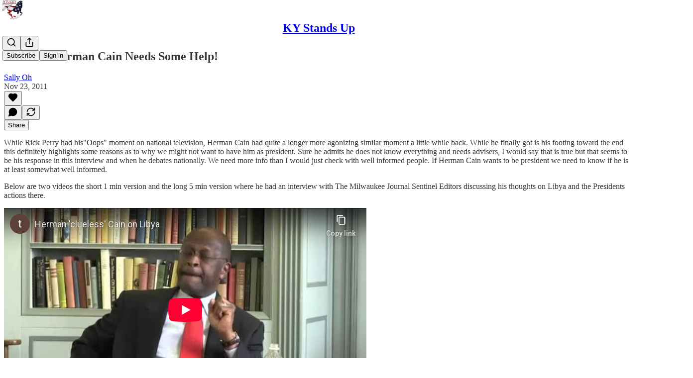

--- FILE ---
content_type: text/html; charset=utf-8
request_url: https://www.youtube-nocookie.com/embed/C8Ua-LHS3CM?rel=0&autoplay=0&showinfo=0&enablejsapi=0
body_size: 70962
content:
<!DOCTYPE html><html lang="en" dir="ltr" data-cast-api-enabled="true"><head><meta name="viewport" content="width=device-width, initial-scale=1"><script nonce="84khobwdLsjo505EqO5iGA">if ('undefined' == typeof Symbol || 'undefined' == typeof Symbol.iterator) {delete Array.prototype.entries;}</script><style name="www-roboto" nonce="tRzl7Q2lQh9KP8hl2v0oZg">@font-face{font-family:'Roboto';font-style:normal;font-weight:400;font-stretch:100%;src:url(//fonts.gstatic.com/s/roboto/v48/KFO7CnqEu92Fr1ME7kSn66aGLdTylUAMa3GUBHMdazTgWw.woff2)format('woff2');unicode-range:U+0460-052F,U+1C80-1C8A,U+20B4,U+2DE0-2DFF,U+A640-A69F,U+FE2E-FE2F;}@font-face{font-family:'Roboto';font-style:normal;font-weight:400;font-stretch:100%;src:url(//fonts.gstatic.com/s/roboto/v48/KFO7CnqEu92Fr1ME7kSn66aGLdTylUAMa3iUBHMdazTgWw.woff2)format('woff2');unicode-range:U+0301,U+0400-045F,U+0490-0491,U+04B0-04B1,U+2116;}@font-face{font-family:'Roboto';font-style:normal;font-weight:400;font-stretch:100%;src:url(//fonts.gstatic.com/s/roboto/v48/KFO7CnqEu92Fr1ME7kSn66aGLdTylUAMa3CUBHMdazTgWw.woff2)format('woff2');unicode-range:U+1F00-1FFF;}@font-face{font-family:'Roboto';font-style:normal;font-weight:400;font-stretch:100%;src:url(//fonts.gstatic.com/s/roboto/v48/KFO7CnqEu92Fr1ME7kSn66aGLdTylUAMa3-UBHMdazTgWw.woff2)format('woff2');unicode-range:U+0370-0377,U+037A-037F,U+0384-038A,U+038C,U+038E-03A1,U+03A3-03FF;}@font-face{font-family:'Roboto';font-style:normal;font-weight:400;font-stretch:100%;src:url(//fonts.gstatic.com/s/roboto/v48/KFO7CnqEu92Fr1ME7kSn66aGLdTylUAMawCUBHMdazTgWw.woff2)format('woff2');unicode-range:U+0302-0303,U+0305,U+0307-0308,U+0310,U+0312,U+0315,U+031A,U+0326-0327,U+032C,U+032F-0330,U+0332-0333,U+0338,U+033A,U+0346,U+034D,U+0391-03A1,U+03A3-03A9,U+03B1-03C9,U+03D1,U+03D5-03D6,U+03F0-03F1,U+03F4-03F5,U+2016-2017,U+2034-2038,U+203C,U+2040,U+2043,U+2047,U+2050,U+2057,U+205F,U+2070-2071,U+2074-208E,U+2090-209C,U+20D0-20DC,U+20E1,U+20E5-20EF,U+2100-2112,U+2114-2115,U+2117-2121,U+2123-214F,U+2190,U+2192,U+2194-21AE,U+21B0-21E5,U+21F1-21F2,U+21F4-2211,U+2213-2214,U+2216-22FF,U+2308-230B,U+2310,U+2319,U+231C-2321,U+2336-237A,U+237C,U+2395,U+239B-23B7,U+23D0,U+23DC-23E1,U+2474-2475,U+25AF,U+25B3,U+25B7,U+25BD,U+25C1,U+25CA,U+25CC,U+25FB,U+266D-266F,U+27C0-27FF,U+2900-2AFF,U+2B0E-2B11,U+2B30-2B4C,U+2BFE,U+3030,U+FF5B,U+FF5D,U+1D400-1D7FF,U+1EE00-1EEFF;}@font-face{font-family:'Roboto';font-style:normal;font-weight:400;font-stretch:100%;src:url(//fonts.gstatic.com/s/roboto/v48/KFO7CnqEu92Fr1ME7kSn66aGLdTylUAMaxKUBHMdazTgWw.woff2)format('woff2');unicode-range:U+0001-000C,U+000E-001F,U+007F-009F,U+20DD-20E0,U+20E2-20E4,U+2150-218F,U+2190,U+2192,U+2194-2199,U+21AF,U+21E6-21F0,U+21F3,U+2218-2219,U+2299,U+22C4-22C6,U+2300-243F,U+2440-244A,U+2460-24FF,U+25A0-27BF,U+2800-28FF,U+2921-2922,U+2981,U+29BF,U+29EB,U+2B00-2BFF,U+4DC0-4DFF,U+FFF9-FFFB,U+10140-1018E,U+10190-1019C,U+101A0,U+101D0-101FD,U+102E0-102FB,U+10E60-10E7E,U+1D2C0-1D2D3,U+1D2E0-1D37F,U+1F000-1F0FF,U+1F100-1F1AD,U+1F1E6-1F1FF,U+1F30D-1F30F,U+1F315,U+1F31C,U+1F31E,U+1F320-1F32C,U+1F336,U+1F378,U+1F37D,U+1F382,U+1F393-1F39F,U+1F3A7-1F3A8,U+1F3AC-1F3AF,U+1F3C2,U+1F3C4-1F3C6,U+1F3CA-1F3CE,U+1F3D4-1F3E0,U+1F3ED,U+1F3F1-1F3F3,U+1F3F5-1F3F7,U+1F408,U+1F415,U+1F41F,U+1F426,U+1F43F,U+1F441-1F442,U+1F444,U+1F446-1F449,U+1F44C-1F44E,U+1F453,U+1F46A,U+1F47D,U+1F4A3,U+1F4B0,U+1F4B3,U+1F4B9,U+1F4BB,U+1F4BF,U+1F4C8-1F4CB,U+1F4D6,U+1F4DA,U+1F4DF,U+1F4E3-1F4E6,U+1F4EA-1F4ED,U+1F4F7,U+1F4F9-1F4FB,U+1F4FD-1F4FE,U+1F503,U+1F507-1F50B,U+1F50D,U+1F512-1F513,U+1F53E-1F54A,U+1F54F-1F5FA,U+1F610,U+1F650-1F67F,U+1F687,U+1F68D,U+1F691,U+1F694,U+1F698,U+1F6AD,U+1F6B2,U+1F6B9-1F6BA,U+1F6BC,U+1F6C6-1F6CF,U+1F6D3-1F6D7,U+1F6E0-1F6EA,U+1F6F0-1F6F3,U+1F6F7-1F6FC,U+1F700-1F7FF,U+1F800-1F80B,U+1F810-1F847,U+1F850-1F859,U+1F860-1F887,U+1F890-1F8AD,U+1F8B0-1F8BB,U+1F8C0-1F8C1,U+1F900-1F90B,U+1F93B,U+1F946,U+1F984,U+1F996,U+1F9E9,U+1FA00-1FA6F,U+1FA70-1FA7C,U+1FA80-1FA89,U+1FA8F-1FAC6,U+1FACE-1FADC,U+1FADF-1FAE9,U+1FAF0-1FAF8,U+1FB00-1FBFF;}@font-face{font-family:'Roboto';font-style:normal;font-weight:400;font-stretch:100%;src:url(//fonts.gstatic.com/s/roboto/v48/KFO7CnqEu92Fr1ME7kSn66aGLdTylUAMa3OUBHMdazTgWw.woff2)format('woff2');unicode-range:U+0102-0103,U+0110-0111,U+0128-0129,U+0168-0169,U+01A0-01A1,U+01AF-01B0,U+0300-0301,U+0303-0304,U+0308-0309,U+0323,U+0329,U+1EA0-1EF9,U+20AB;}@font-face{font-family:'Roboto';font-style:normal;font-weight:400;font-stretch:100%;src:url(//fonts.gstatic.com/s/roboto/v48/KFO7CnqEu92Fr1ME7kSn66aGLdTylUAMa3KUBHMdazTgWw.woff2)format('woff2');unicode-range:U+0100-02BA,U+02BD-02C5,U+02C7-02CC,U+02CE-02D7,U+02DD-02FF,U+0304,U+0308,U+0329,U+1D00-1DBF,U+1E00-1E9F,U+1EF2-1EFF,U+2020,U+20A0-20AB,U+20AD-20C0,U+2113,U+2C60-2C7F,U+A720-A7FF;}@font-face{font-family:'Roboto';font-style:normal;font-weight:400;font-stretch:100%;src:url(//fonts.gstatic.com/s/roboto/v48/KFO7CnqEu92Fr1ME7kSn66aGLdTylUAMa3yUBHMdazQ.woff2)format('woff2');unicode-range:U+0000-00FF,U+0131,U+0152-0153,U+02BB-02BC,U+02C6,U+02DA,U+02DC,U+0304,U+0308,U+0329,U+2000-206F,U+20AC,U+2122,U+2191,U+2193,U+2212,U+2215,U+FEFF,U+FFFD;}@font-face{font-family:'Roboto';font-style:normal;font-weight:500;font-stretch:100%;src:url(//fonts.gstatic.com/s/roboto/v48/KFO7CnqEu92Fr1ME7kSn66aGLdTylUAMa3GUBHMdazTgWw.woff2)format('woff2');unicode-range:U+0460-052F,U+1C80-1C8A,U+20B4,U+2DE0-2DFF,U+A640-A69F,U+FE2E-FE2F;}@font-face{font-family:'Roboto';font-style:normal;font-weight:500;font-stretch:100%;src:url(//fonts.gstatic.com/s/roboto/v48/KFO7CnqEu92Fr1ME7kSn66aGLdTylUAMa3iUBHMdazTgWw.woff2)format('woff2');unicode-range:U+0301,U+0400-045F,U+0490-0491,U+04B0-04B1,U+2116;}@font-face{font-family:'Roboto';font-style:normal;font-weight:500;font-stretch:100%;src:url(//fonts.gstatic.com/s/roboto/v48/KFO7CnqEu92Fr1ME7kSn66aGLdTylUAMa3CUBHMdazTgWw.woff2)format('woff2');unicode-range:U+1F00-1FFF;}@font-face{font-family:'Roboto';font-style:normal;font-weight:500;font-stretch:100%;src:url(//fonts.gstatic.com/s/roboto/v48/KFO7CnqEu92Fr1ME7kSn66aGLdTylUAMa3-UBHMdazTgWw.woff2)format('woff2');unicode-range:U+0370-0377,U+037A-037F,U+0384-038A,U+038C,U+038E-03A1,U+03A3-03FF;}@font-face{font-family:'Roboto';font-style:normal;font-weight:500;font-stretch:100%;src:url(//fonts.gstatic.com/s/roboto/v48/KFO7CnqEu92Fr1ME7kSn66aGLdTylUAMawCUBHMdazTgWw.woff2)format('woff2');unicode-range:U+0302-0303,U+0305,U+0307-0308,U+0310,U+0312,U+0315,U+031A,U+0326-0327,U+032C,U+032F-0330,U+0332-0333,U+0338,U+033A,U+0346,U+034D,U+0391-03A1,U+03A3-03A9,U+03B1-03C9,U+03D1,U+03D5-03D6,U+03F0-03F1,U+03F4-03F5,U+2016-2017,U+2034-2038,U+203C,U+2040,U+2043,U+2047,U+2050,U+2057,U+205F,U+2070-2071,U+2074-208E,U+2090-209C,U+20D0-20DC,U+20E1,U+20E5-20EF,U+2100-2112,U+2114-2115,U+2117-2121,U+2123-214F,U+2190,U+2192,U+2194-21AE,U+21B0-21E5,U+21F1-21F2,U+21F4-2211,U+2213-2214,U+2216-22FF,U+2308-230B,U+2310,U+2319,U+231C-2321,U+2336-237A,U+237C,U+2395,U+239B-23B7,U+23D0,U+23DC-23E1,U+2474-2475,U+25AF,U+25B3,U+25B7,U+25BD,U+25C1,U+25CA,U+25CC,U+25FB,U+266D-266F,U+27C0-27FF,U+2900-2AFF,U+2B0E-2B11,U+2B30-2B4C,U+2BFE,U+3030,U+FF5B,U+FF5D,U+1D400-1D7FF,U+1EE00-1EEFF;}@font-face{font-family:'Roboto';font-style:normal;font-weight:500;font-stretch:100%;src:url(//fonts.gstatic.com/s/roboto/v48/KFO7CnqEu92Fr1ME7kSn66aGLdTylUAMaxKUBHMdazTgWw.woff2)format('woff2');unicode-range:U+0001-000C,U+000E-001F,U+007F-009F,U+20DD-20E0,U+20E2-20E4,U+2150-218F,U+2190,U+2192,U+2194-2199,U+21AF,U+21E6-21F0,U+21F3,U+2218-2219,U+2299,U+22C4-22C6,U+2300-243F,U+2440-244A,U+2460-24FF,U+25A0-27BF,U+2800-28FF,U+2921-2922,U+2981,U+29BF,U+29EB,U+2B00-2BFF,U+4DC0-4DFF,U+FFF9-FFFB,U+10140-1018E,U+10190-1019C,U+101A0,U+101D0-101FD,U+102E0-102FB,U+10E60-10E7E,U+1D2C0-1D2D3,U+1D2E0-1D37F,U+1F000-1F0FF,U+1F100-1F1AD,U+1F1E6-1F1FF,U+1F30D-1F30F,U+1F315,U+1F31C,U+1F31E,U+1F320-1F32C,U+1F336,U+1F378,U+1F37D,U+1F382,U+1F393-1F39F,U+1F3A7-1F3A8,U+1F3AC-1F3AF,U+1F3C2,U+1F3C4-1F3C6,U+1F3CA-1F3CE,U+1F3D4-1F3E0,U+1F3ED,U+1F3F1-1F3F3,U+1F3F5-1F3F7,U+1F408,U+1F415,U+1F41F,U+1F426,U+1F43F,U+1F441-1F442,U+1F444,U+1F446-1F449,U+1F44C-1F44E,U+1F453,U+1F46A,U+1F47D,U+1F4A3,U+1F4B0,U+1F4B3,U+1F4B9,U+1F4BB,U+1F4BF,U+1F4C8-1F4CB,U+1F4D6,U+1F4DA,U+1F4DF,U+1F4E3-1F4E6,U+1F4EA-1F4ED,U+1F4F7,U+1F4F9-1F4FB,U+1F4FD-1F4FE,U+1F503,U+1F507-1F50B,U+1F50D,U+1F512-1F513,U+1F53E-1F54A,U+1F54F-1F5FA,U+1F610,U+1F650-1F67F,U+1F687,U+1F68D,U+1F691,U+1F694,U+1F698,U+1F6AD,U+1F6B2,U+1F6B9-1F6BA,U+1F6BC,U+1F6C6-1F6CF,U+1F6D3-1F6D7,U+1F6E0-1F6EA,U+1F6F0-1F6F3,U+1F6F7-1F6FC,U+1F700-1F7FF,U+1F800-1F80B,U+1F810-1F847,U+1F850-1F859,U+1F860-1F887,U+1F890-1F8AD,U+1F8B0-1F8BB,U+1F8C0-1F8C1,U+1F900-1F90B,U+1F93B,U+1F946,U+1F984,U+1F996,U+1F9E9,U+1FA00-1FA6F,U+1FA70-1FA7C,U+1FA80-1FA89,U+1FA8F-1FAC6,U+1FACE-1FADC,U+1FADF-1FAE9,U+1FAF0-1FAF8,U+1FB00-1FBFF;}@font-face{font-family:'Roboto';font-style:normal;font-weight:500;font-stretch:100%;src:url(//fonts.gstatic.com/s/roboto/v48/KFO7CnqEu92Fr1ME7kSn66aGLdTylUAMa3OUBHMdazTgWw.woff2)format('woff2');unicode-range:U+0102-0103,U+0110-0111,U+0128-0129,U+0168-0169,U+01A0-01A1,U+01AF-01B0,U+0300-0301,U+0303-0304,U+0308-0309,U+0323,U+0329,U+1EA0-1EF9,U+20AB;}@font-face{font-family:'Roboto';font-style:normal;font-weight:500;font-stretch:100%;src:url(//fonts.gstatic.com/s/roboto/v48/KFO7CnqEu92Fr1ME7kSn66aGLdTylUAMa3KUBHMdazTgWw.woff2)format('woff2');unicode-range:U+0100-02BA,U+02BD-02C5,U+02C7-02CC,U+02CE-02D7,U+02DD-02FF,U+0304,U+0308,U+0329,U+1D00-1DBF,U+1E00-1E9F,U+1EF2-1EFF,U+2020,U+20A0-20AB,U+20AD-20C0,U+2113,U+2C60-2C7F,U+A720-A7FF;}@font-face{font-family:'Roboto';font-style:normal;font-weight:500;font-stretch:100%;src:url(//fonts.gstatic.com/s/roboto/v48/KFO7CnqEu92Fr1ME7kSn66aGLdTylUAMa3yUBHMdazQ.woff2)format('woff2');unicode-range:U+0000-00FF,U+0131,U+0152-0153,U+02BB-02BC,U+02C6,U+02DA,U+02DC,U+0304,U+0308,U+0329,U+2000-206F,U+20AC,U+2122,U+2191,U+2193,U+2212,U+2215,U+FEFF,U+FFFD;}</style><script name="www-roboto" nonce="84khobwdLsjo505EqO5iGA">if (document.fonts && document.fonts.load) {document.fonts.load("400 10pt Roboto", "E"); document.fonts.load("500 10pt Roboto", "E");}</script><link rel="stylesheet" href="/s/player/b2515611/www-player.css" name="www-player" nonce="tRzl7Q2lQh9KP8hl2v0oZg"><style nonce="tRzl7Q2lQh9KP8hl2v0oZg">html {overflow: hidden;}body {font: 12px Roboto, Arial, sans-serif; background-color: #000; color: #fff; height: 100%; width: 100%; overflow: hidden; position: absolute; margin: 0; padding: 0;}#player {width: 100%; height: 100%;}h1 {text-align: center; color: #fff;}h3 {margin-top: 6px; margin-bottom: 3px;}.player-unavailable {position: absolute; top: 0; left: 0; right: 0; bottom: 0; padding: 25px; font-size: 13px; background: url(/img/meh7.png) 50% 65% no-repeat;}.player-unavailable .message {text-align: left; margin: 0 -5px 15px; padding: 0 5px 14px; border-bottom: 1px solid #888; font-size: 19px; font-weight: normal;}.player-unavailable a {color: #167ac6; text-decoration: none;}</style><script nonce="84khobwdLsjo505EqO5iGA">var ytcsi={gt:function(n){n=(n||"")+"data_";return ytcsi[n]||(ytcsi[n]={tick:{},info:{},gel:{preLoggedGelInfos:[]}})},now:window.performance&&window.performance.timing&&window.performance.now&&window.performance.timing.navigationStart?function(){return window.performance.timing.navigationStart+window.performance.now()}:function(){return(new Date).getTime()},tick:function(l,t,n){var ticks=ytcsi.gt(n).tick;var v=t||ytcsi.now();if(ticks[l]){ticks["_"+l]=ticks["_"+l]||[ticks[l]];ticks["_"+l].push(v)}ticks[l]=
v},info:function(k,v,n){ytcsi.gt(n).info[k]=v},infoGel:function(p,n){ytcsi.gt(n).gel.preLoggedGelInfos.push(p)},setStart:function(t,n){ytcsi.tick("_start",t,n)}};
(function(w,d){function isGecko(){if(!w.navigator)return false;try{if(w.navigator.userAgentData&&w.navigator.userAgentData.brands&&w.navigator.userAgentData.brands.length){var brands=w.navigator.userAgentData.brands;var i=0;for(;i<brands.length;i++)if(brands[i]&&brands[i].brand==="Firefox")return true;return false}}catch(e){setTimeout(function(){throw e;})}if(!w.navigator.userAgent)return false;var ua=w.navigator.userAgent;return ua.indexOf("Gecko")>0&&ua.toLowerCase().indexOf("webkit")<0&&ua.indexOf("Edge")<
0&&ua.indexOf("Trident")<0&&ua.indexOf("MSIE")<0}ytcsi.setStart(w.performance?w.performance.timing.responseStart:null);var isPrerender=(d.visibilityState||d.webkitVisibilityState)=="prerender";var vName=!d.visibilityState&&d.webkitVisibilityState?"webkitvisibilitychange":"visibilitychange";if(isPrerender){var startTick=function(){ytcsi.setStart();d.removeEventListener(vName,startTick)};d.addEventListener(vName,startTick,false)}if(d.addEventListener)d.addEventListener(vName,function(){ytcsi.tick("vc")},
false);if(isGecko()){var isHidden=(d.visibilityState||d.webkitVisibilityState)=="hidden";if(isHidden)ytcsi.tick("vc")}var slt=function(el,t){setTimeout(function(){var n=ytcsi.now();el.loadTime=n;if(el.slt)el.slt()},t)};w.__ytRIL=function(el){if(!el.getAttribute("data-thumb"))if(w.requestAnimationFrame)w.requestAnimationFrame(function(){slt(el,0)});else slt(el,16)}})(window,document);
</script><script nonce="84khobwdLsjo505EqO5iGA">var ytcfg={d:function(){return window.yt&&yt.config_||ytcfg.data_||(ytcfg.data_={})},get:function(k,o){return k in ytcfg.d()?ytcfg.d()[k]:o},set:function(){var a=arguments;if(a.length>1)ytcfg.d()[a[0]]=a[1];else{var k;for(k in a[0])ytcfg.d()[k]=a[0][k]}}};
ytcfg.set({"CLIENT_CANARY_STATE":"none","DEVICE":"cbr\u003dChrome\u0026cbrand\u003dapple\u0026cbrver\u003d131.0.0.0\u0026ceng\u003dWebKit\u0026cengver\u003d537.36\u0026cos\u003dMacintosh\u0026cosver\u003d10_15_7\u0026cplatform\u003dDESKTOP","EVENT_ID":"X-gkadDdCNab2_gP_NueaQ","EXPERIMENT_FLAGS":{"ab_det_apb_b":true,"ab_det_apm":true,"ab_det_el_h":true,"ab_det_em_inj":true,"ab_l_sig_st":true,"ab_l_sig_st_e":true,"ab_sa_ef":true,"action_companion_center_align_description":true,"align_three_dot_menu_with_title_description":true,"allow_skip_networkless":true,"always_send_and_write":true,"att_web_record_metrics":true,"c3_enable_button_impression_logging":true,"c3_watch_page_component":true,"cancel_pending_navs":true,"clean_up_manual_attribution_header":true,"clear_user_partitioned_ls":true,"config_age_report_killswitch":true,"cow_optimize_idom_compat":true,"csi_config_handling_infra":true,"csi_on_gel":true,"delhi_mweb_colorful_sd":true,"delhi_mweb_colorful_sd_v2":true,"deprecate_csi_has_info":true,"deprecate_pair_servlet_enabled":true,"desktop_sparkles_light_cta_button":true,"disable_cached_masthead_data":true,"disable_child_node_auto_formatted_strings":true,"disable_enf_isd":true,"disable_log_to_visitor_layer":true,"disable_pacf_logging_for_memory_limited_tv":true,"embeds_enable_contrib_error_handling":true,"embeds_enable_eid_enforcement_for_marketing_pages":true,"embeds_enable_eid_enforcement_for_youtube":true,"embeds_enable_eid_log_for_marketing_pages":true,"embeds_enable_info_panel_dismissal":true,"embeds_enable_pfp_always_unbranded":true,"embeds_web_nwl_disable_nocookie":true,"embeds_web_updated_shorts_definition_fix":true,"enable_ab_report_on_errorscreen":true,"enable_ab_rp_int":true,"enable_active_view_display_ad_renderer_web_home":true,"enable_ad_disclosure_banner_a11y_fix":true,"enable_async_ab_enf":true,"enable_chips_shelf_view_model_fully_reactive":true,"enable_client_creator_goal_ticker_bar_revamp":true,"enable_client_only_wiz_direct_reactions":true,"enable_client_sli_logging":true,"enable_client_streamz_web":true,"enable_client_ve_spec":true,"enable_cloud_save_error_popup_after_retry":true,"enable_cookie_reissue_iframe":true,"enable_dai_sdf_h5_preroll":true,"enable_datasync_id_header_in_web_vss_pings":true,"enable_dma_post_enforcement":true,"enable_docked_chat_messages":true,"enable_entity_store_from_dependency_injection":true,"enable_flow_logging_p4e":true,"enable_fully_reactive_badge_shape":true,"enable_inline_muted_playback_on_web_search":true,"enable_inline_muted_playback_on_web_search_for_vdc":true,"enable_inline_muted_playback_on_web_search_for_vdcb":true,"enable_is_extended_monitoring":true,"enable_is_mini_app_page_active_bugfix":true,"enable_live_overlay_feed_in_live_chat":true,"enable_logging_first_user_action_after_game_ready":true,"enable_ltc_param_fetch_from_innertube":true,"enable_masthead_mweb_padding_fix":true,"enable_menu_renderer_button_in_mweb_hclr":true,"enable_mini_app_command_handler_mweb_fix":true,"enable_mini_app_iframe_loaded_logging":true,"enable_mini_guide_downloads_item":true,"enable_mixed_direction_formatted_strings":true,"enable_modern_ia_client_icons":true,"enable_mweb_livestream_ui_update":true,"enable_names_handles_account_switcher":true,"enable_network_request_logging_on_game_events":true,"enable_new_paid_product_placement":true,"enable_obtaining_ppn_query_param":true,"enable_open_in_new_tab_icon_for_short_dr_for_desktop_search":true,"enable_open_yt_content":true,"enable_origin_query_parameter_bugfix":true,"enable_pacf_slot_asde_infeed_h5":true,"enable_pacf_slot_asde_player_byte_h5":true,"enable_pacf_slot_asde_player_byte_h5_TV":true,"enable_pause_ads_on_ytv_html5":true,"enable_payments_purchase_manager":true,"enable_pdp_icon_prefetch":true,"enable_pl_r_c_s":true,"enable_pl_r_si_fa":true,"enable_place_pivot_url":true,"enable_playable_a11y_label_with_badge_text":true,"enable_populate_att_psd_in_abe_feedback":true,"enable_populate_psd_in_abe_feedback":true,"enable_primitive_dialog_aria_hide_siblings":true,"enable_pv_screen_modern_text":true,"enable_removing_navbar_title_on_hashtag_page_mweb":true,"enable_resetting_scroll_position_on_flow_change":true,"enable_sdf_companion_h5":true,"enable_sdf_dai_h5_midroll":true,"enable_sdf_h5_endemic_mid_post_roll":true,"enable_sdf_on_h5_unplugged_vod_midroll":true,"enable_sdf_shorts_player_bytes_h5":true,"enable_sdk_performance_network_logging":true,"enable_sending_unwrapped_game_audio_as_serialized_metadata":true,"enable_sfv_effect_pivot_url":true,"enable_shorts_new_carousel":true,"enable_skip_ad_guidance_prompt":true,"enable_skippable_ads_for_unplugged_ad_pod":true,"enable_smearing_expansion_dai":true,"enable_third_party_info":true,"enable_time_out_messages":true,"enable_timeline_view_modern_transcript_fe":true,"enable_track_defined_via_mutable_signal":true,"enable_video_display_compact_button_group_for_desktop_search":true,"enable_watch_next_pause_autoplay_lact":true,"enable_web_96_bit_csn":true,"enable_web_delhi_icons":true,"enable_web_home_top_landscape_image_layout_level_click":true,"enable_web_tiered_gel":true,"enable_window_constrained_buy_flow_dialog":true,"enable_wiz_always_try_logging_info_map":true,"enable_wiz_queue_effect_and_on_init_initial_runs":true,"enable_ypc_spinners":true,"enable_yt_ata_iframe_authuser":true,"err_on_pl_r_c":true,"export_networkless_options":true,"fill_single_video_with_notify_to_lasr":true,"fix_ad_miniplayer_controls_rendering":true,"fix_ads_tracking_for_swf_config_deprecation_mweb":true,"h5_companion_enable_adcpn_macro_substitution_for_click_pings":true,"h5_inplayer_enable_adcpn_macro_substitution_for_click_pings":true,"h5_reset_cache_and_filter_before_update_masthead":true,"hide_channel_creation_title_for_mweb":true,"high_ccv_client_side_caching_h5":true,"html5_log_trigger_events_with_debug_data":true,"html5_ssdai_enable_media_end_cue_range":true,"il_attach_cache_limit":true,"il_use_view_model_logging_context":true,"is_browser_support_for_webcam_streaming":true,"json_condensed_response":true,"kev_adb_pg":true,"kevlar_display_downloads_numbers":true,"kevlar_gel_error_routing":true,"kevlar_modern_downloads_extra_compact":true,"kevlar_modern_downloads_page":true,"kevlar_modern_downloads_skip_downloads_title":true,"kevlar_watch_cinematics":true,"live_chat_enable_controller_extraction":true,"live_chat_enable_rta_manager":true,"live_chat_increased_min_height":true,"log_click_with_layer_from_element_in_command_handler":true,"log_errors_through_nwl_on_retry":true,"main_web_redirect_integration_riot":true,"mdx_enable_privacy_disclosure_ui":true,"mdx_load_cast_api_bootstrap_script":true,"medium_progress_bar_modification":true,"migrate_events_to_ts":true,"migrate_remaining_web_ad_badges_to_innertube":true,"mobile_account_menu_refresh":true,"mutable_signal_set_skip_unchanged":true,"mweb_a11y_enable_player_controls_invisible_toggle":true,"mweb_account_linking_noapp":true,"mweb_actions_command_handler":true,"mweb_allow_modern_search_suggest_behavior":true,"mweb_animated_actions":true,"mweb_app_upsell_button_direct_to_app":true,"mweb_big_boards":true,"mweb_big_progress_bar":true,"mweb_c3_disable_carve_out":true,"mweb_c3_disable_carve_out_keep_external_links":true,"mweb_c3_enable_adaptive_signals":true,"mweb_c3_endscreen":true,"mweb_c3_endscreen_v2":true,"mweb_c3_library_page_enable_recent_shelf":true,"mweb_c3_remove_web_navigation_endpoint_data":true,"mweb_c3_use_canonical_from_player_response":true,"mweb_channels_restyle_landscape_wider_buttons":true,"mweb_cinematic_fullscreen":true,"mweb_cinematic_topbar":true,"mweb_cinematic_watch":true,"mweb_command_handler":true,"mweb_delay_watch_initial_data":true,"mweb_deprecate_skip_ve_logging":true,"mweb_disable_searchbar_scroll":true,"mweb_early_logging_time_init":true,"mweb_enable_closed_captioning_button_on_player":true,"mweb_enable_keto_batch_player_fullscreen":true,"mweb_enable_keto_batch_player_progress_bar":true,"mweb_enable_keto_batch_player_tooltips":true,"mweb_enable_local_innertube_services":true,"mweb_enable_lockup_view_model_for_ucp":true,"mweb_enable_more_drawer":true,"mweb_enable_overlay_touch_manager":true,"mweb_enable_premium_carve_out_fix":true,"mweb_enable_refresh_detection":true,"mweb_enable_search_big_thumbs":true,"mweb_enable_search_imp":true,"mweb_enable_sequence_signal":true,"mweb_enable_shorts_pivot_button":true,"mweb_enable_shorts_video_preload":true,"mweb_enable_skippables_on_jio_phone":true,"mweb_enable_storyboards":true,"mweb_enable_varispeed_controller":true,"mweb_enable_warm_channel_requests":true,"mweb_enable_watch_feed_infinite_scroll":true,"mweb_enable_wrapped_unplugged_pause_membership_dialog_renderer":true,"mweb_filter_video_format_in_webfe":true,"mweb_fix_livestream_seeking":true,"mweb_fix_monitor_visibility_after_render":true,"mweb_fix_section_list_continuation_item_renderers":true,"mweb_force_ios_fallback_to_native_control":true,"mweb_fp_auto_fullscreen":true,"mweb_fullscreen_controls":true,"mweb_fullscreen_controls_action_buttons":true,"mweb_fullscreen_watch_system":true,"mweb_home_reactive_shorts":true,"mweb_innertube_search_command":true,"mweb_lang_in_html":true,"mweb_like_button_synced_with_entities":true,"mweb_like_endpoint_mutation":true,"mweb_logo_use_home_page_ve":true,"mweb_modern_player_controls_tap_target_ui":true,"mweb_modern_typography":true,"mweb_module_decoration":true,"mweb_native_control_in_faux_fullscreen_shared":true,"mweb_panel_container_inert":true,"mweb_player_delhi_dtts":true,"mweb_player_settings_use_bottom_sheet":true,"mweb_player_settings_use_bottom_sheet_kaios":true,"mweb_player_show_previous_next_buttons_in_playlist":true,"mweb_player_skip_no_op_state_changes":true,"mweb_player_user_select_none":true,"mweb_playlist_engagement_panel":true,"mweb_schedule_warm_watch_response":true,"mweb_searchbox_legacy_navigation":true,"mweb_see_fewer_shorts":true,"mweb_sheets_ui_refresh":true,"mweb_shorts_comments_panel_id_change":true,"mweb_shorts_early_continuation":true,"mweb_show_ios_smart_banner":true,"mweb_use_server_url_on_startup":true,"mweb_watch_captions_enable_auto_translate":true,"mweb_watch_captions_set_default_size":true,"mweb_watch_stop_scheduler_on_player_response":true,"mweb_watchfeed_big_thumbnails":true,"mweb_yt_searchbox":true,"networkless_logging":true,"new_csn_storage_design":true,"no_client_ve_attach_unless_shown":true,"nwl_send_from_memory_when_online":true,"pageid_as_header_web":true,"playback_settings_use_switch_menu":true,"player_controls_autonav_fix":true,"player_controls_skip_double_signal_update":true,"polymer_bad_build_labels":true,"polymer_verifiy_app_state":true,"prevent_zero_high_score_value_from_being_sent":true,"qoe_send_and_write":true,"read_data_from_web_component_wrapper":true,"reels_enable_new_latency_logging":true,"remove_masthead_channel_banner_on_refresh":true,"remove_slot_id_exited_trigger_for_dai_in_player_slot_expire":true,"replace_client_url_parsing_with_server_signal":true,"scheduler_use_raf_by_default":true,"search_ui_enable_pve_buy_button":true,"search_ui_official_cards_enable_paid_virtual_event_buy_button":true,"service_worker_enabled":true,"service_worker_push_enabled":true,"service_worker_push_home_page_prompt":true,"service_worker_push_watch_page_prompt":true,"shell_load_gcf":true,"shorten_initial_gel_batch_timeout":true,"should_use_yt_voice_endpoint_in_kaios":true,"sink_wrapper_disable_runtime_shadycss":true,"skip_invalid_ytcsi_ticks":true,"skip_setting_info_in_csi_data_object":true,"smarter_ve_dedupping":true,"smartimation_background":true,"speedmaster_no_seek":true,"start_client_gcf_mweb":true,"suppress_error_204_logging":true,"synced_panel_scrolling_controller":true,"use_color_palettes_modern_collections_v2":true,"use_core_sm":true,"use_csi_stp_handler":true,"use_event_time_ms_header":true,"use_fifo_for_networkless":true,"use_infogel_early_logging":true,"use_new_in_memory_storage":true,"use_player_abuse_bg_library":true,"use_request_time_ms_header":true,"use_session_based_sampling":true,"use_ts_visibilitylogger":true,"vss_final_ping_send_and_write":true,"vss_playback_use_send_and_write":true,"web_adaptive_repeat_ase":true,"web_always_load_chat_support":true,"web_animated_like":true,"web_api_url":true,"web_attr_string_unified_vis_mon":true,"web_autonav_allow_off_by_default":true,"web_bookmark_playlist_save_icon":true,"web_button_vm_refactor_disabled":true,"web_c3_log_app_init_finish":true,"web_csi_action_sampling_enabled":true,"web_dedupe_ve_grafting":true,"web_disable_backdrop_filter":true,"web_enable_ab_em_rsp":true,"web_enable_ab_rsp_cl":true,"web_enable_abd_ref":true,"web_enable_course_icon_update":true,"web_enable_error_204":true,"web_enable_horizontal_video_attributes_section":true,"web_enable_like_button_click_debouncing":true,"web_fix_segmented_like_dislike_undefined":true,"web_gcf_hashes_innertube":true,"web_gel_timeout_cap":true,"web_graft_ve_unified_vis_mon":true,"web_list_item_style_for_menu_items":true,"web_masthead_visited_channel_color_fix":true,"web_metadata_carousel_elref_bugfix":true,"web_parent_target_for_sheets":true,"web_persist_server_autonav_state_on_client":true,"web_playback_associated_log_ctt":true,"web_playback_associated_ve":true,"web_prefetch_preload_video":true,"web_resizable_advertiser_banner_on_masthead_safari_fix":true,"web_scheduler_auto_init":true,"web_shorts_audio_track_picker":true,"web_shorts_lockup_view_model_sink":true,"web_shorts_pivot_button_view_model_reactive":true,"web_shorts_suggested_action_no_bvm":true,"web_update_panel_visibility_logging_fix":true,"web_video_attribute_view_model_a11y_fix":true,"web_watch_controls_state_signals":true,"web_yt_config_context":true,"webfe_disable_ab_em_plb":true,"webfe_mweb_watch_microdata":true,"webfe_watch_shorts_canonical_url_fix":true,"webpo_exit_on_net_err":true,"wiz_diff_overwritable":true,"wiz_memoize_stamper_items":true,"woffle_used_state_report":true,"wpo_gel_strz":true,"ytcp_paper_tooltip_use_scoped_owner_root":true,"ytidb_clear_embedded_player":true,"H5_async_logging_delay_ms":30000.0,"attention_logging_scroll_throttle":500.0,"autoplay_pause_by_lact_sampling_fraction":0.0,"cinematic_watch_effect_opacity":0.4,"formatted_description_log_warning_fraction":0.01,"log_window_onerror_fraction":0.1,"mweb_prediction_threshold":0.05,"mweb_prediction_threshold_navigation":0.05,"speedmaster_playback_rate":2.0,"tv_pacf_logging_sample_rate":0.01,"web_load_prediction_threshold":0.1,"web_navigation_prediction_threshold":0.1,"web_pbj_log_warning_rate":0.0,"web_system_health_fraction":0.01,"ytidb_transaction_ended_event_rate_limit":0.02,"active_time_update_interval_ms":10000,"att_init_delay":200,"autoplay_pause_by_lact_sec":0,"botguard_async_snapshot_timeout_ms":3000,"check_navigator_accuracy_timeout_ms":0,"cinematic_watch_css_filter_blur_strength":40,"cinematic_watch_fade_out_duration":500,"close_webview_delay_ms":100,"cloud_save_game_data_rate_limit_ms":3000,"compression_disable_point":10,"custom_active_view_tos_timeout_ms":3600000,"embeds_widget_poll_interval_ms":0,"gel_min_batch_size":3,"gel_queue_timeout_max_ms":60000,"get_async_timeout_ms":60000,"hide_cta_for_home_web_video_ads_animate_in_time":2,"html5_byterate_soft_cap":0,"initial_gel_batch_timeout":2000,"max_body_size_to_compress":500000,"max_prefetch_window_sec_for_livestream_optimization":10,"min_prefetch_offset_sec_for_livestream_optimization":20,"mini_app_container_iframe_src_update_delay_ms":0,"multiple_preview_news_duration_time":11000,"mweb_c3_toast_duration_ms":5000,"mweb_deep_link_fallback_timeout_ms":10000,"mweb_delay_response_received_actions":100,"mweb_fp_dpad_rate_limit_ms":0,"mweb_fp_dpad_watch_title_clamp_lines":0,"mweb_history_manager_cache_size":100,"mweb_history_manager_w2w_ttl":0,"mweb_ios_fullscreen_playback_transition_delay_ms":500,"mweb_ios_fullscreen_system_pause_epilson_ms":0,"mweb_override_response_store_expiration_ms":0,"mweb_shorts_early_continuation_trigger_threshold":4,"mweb_w2w_max_age_seconds":0,"mweb_watch_captions_default_size":2,"neon_dark_launch_gradient_count":3,"network_polling_interval":30000,"play_click_interval_ms":30000,"play_ping_interval_ms":10000,"prefetch_comments_ms_after_video":0,"send_config_hash_timer":0,"service_worker_push_logged_out_prompt_watches":-1,"service_worker_push_prompt_cap":-1,"service_worker_push_prompt_delay_microseconds":3888000000000,"show_mini_app_ad_frequency_cap_ms":300000,"slow_compressions_before_abandon_count":4,"speedmaster_cancellation_movement_dp":10,"speedmaster_touch_activation_ms":500,"web_foreground_heartbeat_interval_ms":28000,"web_gel_debounce_ms":10000,"web_logging_max_batch":100,"web_max_tracing_events":50,"web_tracing_session_replay":0,"wil_icon_max_concurrent_fetches":9999,"ytidb_remake_db_retries":3,"ytidb_reopen_db_retries":3,"WebClientReleaseProcessCritical__youtube_embeds_client_version_override":"","WebClientReleaseProcessCritical__youtube_embeds_web_client_version_override":"","WebClientReleaseProcessCritical__youtube_mweb_client_version_override":"","debug_forced_internalcountrycode":"","embeds_web_synth_ch_headers_banned_urls_regex":"","enable_web_media_service":"DISABLED","il_payload_scraping":"","live_chat_unicode_emoji_json_url":"https://www.gstatic.com/youtube/img/emojis/emojis-svg-9.json","mweb_deep_link_feature_tag_suffix":"11268432","mweb_enable_shorts_innertube_player_prefetch_trigger":"NONE","mweb_fp_dpad":"home,search,browse,channel,create_channel,experiments,settings,trending,oops,404,paid_memberships,sponsorship,premium,shorts","mweb_fp_dpad_linear_navigation":"","mweb_fp_dpad_linear_navigation_visitor":"","mweb_fp_dpad_visitor":"","mweb_preload_video_by_player_vars":"","mweb_sign_in_button_style":"STYLE_SUGGESTIVE_AVATAR","place_pivot_triggering_container_alternate":"","place_pivot_triggering_counterfactual_container_alternate":"","search_ui_mweb_searchbar_restyle":"DEFAULT","service_worker_push_force_notification_prompt_tag":"1","service_worker_scope":"/","suggest_exp_str":"ytes_ech_p,yteo.ehc\u003d1","web_client_version_override":"","kevlar_command_handler_command_banlist":[],"mini_app_ids_without_game_ready":["UgkxHHtsak1SC8mRGHMZewc4HzeAY3yhPPmJ","Ugkx7OgzFqE6z_5Mtf4YsotGfQNII1DF_RBm"],"web_op_signal_type_banlist":[],"web_tracing_enabled_spans":["event","command"]},"GAPI_HINT_PARAMS":"m;/_/scs/abc-static/_/js/k\u003dgapi.gapi.en.UXDNXkgCDpE.O/d\u003d1/rs\u003dAHpOoo_3ykjRTrvlIBv6vfu43Rx7CYUQSA/m\u003d__features__","GAPI_HOST":"https://apis.google.com","GAPI_LOCALE":"en_US","GL":"US","HL":"en","HTML_DIR":"ltr","HTML_LANG":"en","INNERTUBE_API_KEY":"AIzaSyAO_FJ2SlqU8Q4STEHLGCilw_Y9_11qcW8","INNERTUBE_API_VERSION":"v1","INNERTUBE_CLIENT_NAME":"WEB_EMBEDDED_PLAYER","INNERTUBE_CLIENT_VERSION":"1.20251119.20.00","INNERTUBE_CONTEXT":{"client":{"hl":"en","gl":"US","remoteHost":"3.17.140.11","deviceMake":"Apple","deviceModel":"","visitorData":"[base64]%3D%3D","userAgent":"Mozilla/5.0 (Macintosh; Intel Mac OS X 10_15_7) AppleWebKit/537.36 (KHTML, like Gecko) Chrome/131.0.0.0 Safari/537.36; ClaudeBot/1.0; +claudebot@anthropic.com),gzip(gfe)","clientName":"WEB_EMBEDDED_PLAYER","clientVersion":"1.20251119.20.00","osName":"Macintosh","osVersion":"10_15_7","originalUrl":"https://www.youtube-nocookie.com/embed/C8Ua-LHS3CM?rel\u003d0\u0026autoplay\u003d0\u0026showinfo\u003d0\u0026enablejsapi\u003d0","platform":"DESKTOP","clientFormFactor":"UNKNOWN_FORM_FACTOR","configInfo":{"appInstallData":"[base64]"},"browserName":"Chrome","browserVersion":"131.0.0.0","acceptHeader":"text/html,application/xhtml+xml,application/xml;q\u003d0.9,image/webp,image/apng,*/*;q\u003d0.8,application/signed-exchange;v\u003db3;q\u003d0.9","deviceExperimentId":"ChxOelUzTmpRek5UazJPVGt4TURjMU5EVXdNdz09EN_Qk8kGGN_Qk8kG","rolloutToken":"CJzG8JGflO3eWBCiltfV9ouRAxiiltfV9ouRAw%3D%3D"},"user":{"lockedSafetyMode":false},"request":{"useSsl":true},"clickTracking":{"clickTrackingParams":"IhMIkInX1faLkQMV1s0WCR38rScN"},"thirdParty":{"embeddedPlayerContext":{"embeddedPlayerEncryptedContext":"AD5ZzFSAYaqbAHcf4xwqjF9LtZH0GJ_dzJLIhjlEKetY6UcTYu8-DrIKUIcO3usgeaxwLTeX7quWgBKt83dwS5_V0z5Z6lkqwBUMbLp7b5wI8PlPx6VR1orFz6isPQJv8jKOVhOw0E6NUxWLvzk79bx7zSIFHgi5v6JQqjMTBHxpuE9MN29E","ancestorOriginsSupported":false}}},"INNERTUBE_CONTEXT_CLIENT_NAME":56,"INNERTUBE_CONTEXT_CLIENT_VERSION":"1.20251119.20.00","INNERTUBE_CONTEXT_GL":"US","INNERTUBE_CONTEXT_HL":"en","LATEST_ECATCHER_SERVICE_TRACKING_PARAMS":{"client.name":"WEB_EMBEDDED_PLAYER"},"LOGGED_IN":false,"PAGE_BUILD_LABEL":"youtube.player.web_20251119_20_RC00","PAGE_CL":834519076,"SERVER_NAME":"WebFE","VISITOR_DATA":"[base64]%3D%3D","WEB_PLAYER_CONTEXT_CONFIGS":{"WEB_PLAYER_CONTEXT_CONFIG_ID_EMBEDDED_PLAYER":{"rootElementId":"movie_player","jsUrl":"/s/player/b2515611/player_ias.vflset/en_US/base.js","cssUrl":"/s/player/b2515611/www-player.css","contextId":"WEB_PLAYER_CONTEXT_CONFIG_ID_EMBEDDED_PLAYER","eventLabel":"embedded","contentRegion":"US","hl":"en_US","hostLanguage":"en","innertubeApiKey":"AIzaSyAO_FJ2SlqU8Q4STEHLGCilw_Y9_11qcW8","innertubeApiVersion":"v1","innertubeContextClientVersion":"1.20251119.20.00","disableRelatedVideos":true,"device":{"brand":"apple","model":"","browser":"Chrome","browserVersion":"131.0.0.0","os":"Macintosh","osVersion":"10_15_7","platform":"DESKTOP","interfaceName":"WEB_EMBEDDED_PLAYER","interfaceVersion":"1.20251119.20.00"},"serializedExperimentIds":"24004644,51010235,51063643,51098299,51204329,51222973,51327270,51340662,51349914,51353393,51366423,51389629,51404808,51404810,51425032,51444845,51484222,51490331,51500051,51505436,51526266,51530495,51534669,51549714,51560387,51565115,51566373,51574295,51578633,51583567,51583821,51585555,51586118,51597173,51602723,51605258,51605395,51611457,51611750,51615067,51616437,51618447,51620803,51620866,51621065,51622518,51622844,51625237,51627771,51632249,51632920,51632968,51634176,51636109,51637029,51638932,51640766,51640808,51641390,51645555,51645951,51648336,51662081,51662156,51666849,51668280,51668378,51669166,51672162,51673532,51673847,51674365,51675380,51676993,51678655,51679095,51680307,51681662,51683501,51684499,51685239,51690169,51691589,51692274","serializedExperimentFlags":"H5_async_logging_delay_ms\u003d30000.0\u0026PlayerWeb__h5_enable_advisory_rating_restrictions\u003dtrue\u0026a11y_h5_associate_survey_question\u003dtrue\u0026ab_det_apb_b\u003dtrue\u0026ab_det_apm\u003dtrue\u0026ab_det_el_h\u003dtrue\u0026ab_det_em_inj\u003dtrue\u0026ab_l_sig_st\u003dtrue\u0026ab_l_sig_st_e\u003dtrue\u0026ab_sa_ef\u003dtrue\u0026action_companion_center_align_description\u003dtrue\u0026ad_pod_disable_companion_persist_ads_quality\u003dtrue\u0026add_stmp_logs_for_voice_boost\u003dtrue\u0026align_three_dot_menu_with_title_description\u003dtrue\u0026allow_drm_override\u003dtrue\u0026allow_live_autoplay\u003dtrue\u0026allow_poltergust_autoplay\u003dtrue\u0026allow_skip_networkless\u003dtrue\u0026allow_vp9_1080p_mq_enc\u003dtrue\u0026always_cache_redirect_endpoint\u003dtrue\u0026always_send_and_write\u003dtrue\u0026annotation_module_vast_cards_load_logging_fraction\u003d0.0\u0026assign_drm_family_by_format\u003dtrue\u0026att_web_record_metrics\u003dtrue\u0026attention_logging_scroll_throttle\u003d500.0\u0026autoplay_time\u003d10000\u0026autoplay_time_for_fullscreen\u003d-1\u0026autoplay_time_for_music_content\u003d-1\u0026bg_vm_reinit_threshold\u003d7200000\u0026blocked_packages_for_sps\u003d[]\u0026botguard_async_snapshot_timeout_ms\u003d3000\u0026captions_url_add_ei\u003dtrue\u0026check_navigator_accuracy_timeout_ms\u003d0\u0026clean_up_manual_attribution_header\u003dtrue\u0026clear_user_partitioned_ls\u003dtrue\u0026cobalt_h5vcc_h_t_t_p3\u003d0\u0026cobalt_h5vcc_media_dot_audio_write_duration_local\u003d0\u0026cobalt_h5vcc_media_dot_player_configuration_dot_decode_to_texture_preferred\u003d0\u0026cobalt_h5vcc_media_element_dot_enable_using_media_source_attachment_methods\u003d0\u0026cobalt_h5vcc_media_element_dot_enable_using_media_source_buffered_range\u003d0\u0026cobalt_h5vcc_q_u_i_c\u003d0\u0026cobalt_h5vcc_set_prefer_minimal_post_processing\u003d0\u0026compression_disable_point\u003d10\u0026cow_optimize_idom_compat\u003dtrue\u0026csi_config_handling_infra\u003dtrue\u0026csi_on_gel\u003dtrue\u0026custom_active_view_tos_timeout_ms\u003d3600000\u0026dash_manifest_version\u003d5\u0026debug_bandaid_hostname\u003d\u0026debug_bandaid_port\u003d0\u0026debug_sherlog_username\u003d\u0026delhi_modern_player_default_thumbnail_percentage\u003d0.0\u0026delhi_modern_player_faster_autohide_delay_ms\u003d2000\u0026delhi_modern_player_pause_thumbnail_percentage\u003d0.6\u0026delhi_modern_web_player_blending_mode\u003d\u0026delhi_modern_web_player_responsive_compact_controls_threshold\u003d1500\u0026deprecate_22\u003dtrue\u0026deprecate_csi_has_info\u003dtrue\u0026deprecate_delay_ping\u003dtrue\u0026deprecate_pair_servlet_enabled\u003dtrue\u0026desktop_sparkles_light_cta_button\u003dtrue\u0026disable_av1_setting\u003dtrue\u0026disable_branding_context\u003dtrue\u0026disable_cached_masthead_data\u003dtrue\u0026disable_channel_id_check_for_suspended_channels\u003dtrue\u0026disable_child_node_auto_formatted_strings\u003dtrue\u0026disable_enf_isd\u003dtrue\u0026disable_lifa_for_supex_users\u003dtrue\u0026disable_log_to_visitor_layer\u003dtrue\u0026disable_mdx_connection_in_mdx_module_for_music_web\u003dtrue\u0026disable_pacf_logging_for_memory_limited_tv\u003dtrue\u0026disable_reduced_fullscreen_autoplay_countdown_for_minors\u003dtrue\u0026disable_reel_item_watch_format_filtering\u003dtrue\u0026disable_threegpp_progressive_formats\u003dtrue\u0026disable_touch_events_on_skip_button\u003dtrue\u0026edge_encryption_fill_primary_key_version\u003dtrue\u0026embeds_enable_embed_url_in_ads_request\u003dtrue\u0026embeds_enable_info_panel_dismissal\u003dtrue\u0026embeds_enable_move_set_center_crop_to_public\u003dtrue\u0026embeds_enable_per_video_embed_config\u003dtrue\u0026embeds_enable_pfp_always_unbranded\u003dtrue\u0026embeds_web_lite_mode\u003d1\u0026embeds_web_nwl_disable_nocookie\u003dtrue\u0026embeds_web_synth_ch_headers_banned_urls_regex\u003d\u0026enable_ab_report_on_errorscreen\u003dtrue\u0026enable_ab_rp_int\u003dtrue\u0026enable_active_view_display_ad_renderer_web_home\u003dtrue\u0026enable_active_view_lr_shorts_video\u003dtrue\u0026enable_active_view_web_shorts_video\u003dtrue\u0026enable_ad_cpn_macro_substitution_for_click_pings\u003dtrue\u0026enable_ad_disclosure_banner_a11y_fix\u003dtrue\u0026enable_app_promo_endcap_eml_on_tablet\u003dtrue\u0026enable_async_ab_enf\u003dtrue\u0026enable_cast_for_web_unplugged\u003dtrue\u0026enable_cast_on_music_web\u003dtrue\u0026enable_cleanup_masthead_autoplay_hack_fix\u003dtrue\u0026enable_client_creator_goal_ticker_bar_revamp\u003dtrue\u0026enable_client_only_wiz_direct_reactions\u003dtrue\u0026enable_client_page_id_header_for_first_party_pings\u003dtrue\u0026enable_client_sli_logging\u003dtrue\u0026enable_client_ve_spec\u003dtrue\u0026enable_cookie_reissue_iframe\u003dtrue\u0026enable_cta_banner_on_unplugged_lr\u003dtrue\u0026enable_custom_playhead_parsing\u003dtrue\u0026enable_dai_sdf_h5_preroll\u003dtrue\u0026enable_datasync_id_header_in_web_vss_pings\u003dtrue\u0026enable_dsa_ad_badge_for_action_endcap_on_android\u003dtrue\u0026enable_dsa_ad_badge_for_action_endcap_on_ios\u003dtrue\u0026enable_entity_store_from_dependency_injection\u003dtrue\u0026enable_error_corrections_infocard_web_client\u003dtrue\u0026enable_error_corrections_infocards_icon_web\u003dtrue\u0026enable_eviction_protection_for_bulleit\u003dtrue\u0026enable_flow_logging_p4e\u003dtrue\u0026enable_fully_reactive_badge_shape\u003dtrue\u0026enable_inline_muted_playback_on_web_search\u003dtrue\u0026enable_inline_muted_playback_on_web_search_for_vdc\u003dtrue\u0026enable_inline_muted_playback_on_web_search_for_vdcb\u003dtrue\u0026enable_is_extended_monitoring\u003dtrue\u0026enable_kabuki_comments_on_shorts\u003ddisabled\u0026enable_live_overlay_feed_in_live_chat\u003dtrue\u0026enable_ltc_param_fetch_from_innertube\u003dtrue\u0026enable_mixed_direction_formatted_strings\u003dtrue\u0026enable_modern_skip_button_on_web\u003dtrue\u0026enable_mweb_livestream_ui_update\u003dtrue\u0026enable_new_paid_product_placement\u003dtrue\u0026enable_open_in_new_tab_icon_for_short_dr_for_desktop_search\u003dtrue\u0026enable_out_of_stock_text_all_surfaces\u003dtrue\u0026enable_pacf_slot_asde_infeed_h5\u003dtrue\u0026enable_pacf_slot_asde_player_byte_h5\u003dtrue\u0026enable_pacf_slot_asde_player_byte_h5_TV\u003dtrue\u0026enable_paid_content_overlay_bugfix\u003dtrue\u0026enable_pause_ads_on_ytv_html5\u003dtrue\u0026enable_pl_r_c_s\u003dtrue\u0026enable_pl_r_si_fa\u003dtrue\u0026enable_policy_based_hqa_filter_in_watch_server\u003dtrue\u0026enable_populate_att_psd_in_abe_feedback\u003dtrue\u0026enable_populate_psd_in_abe_feedback\u003dtrue\u0026enable_progres_commands_lr_feeds\u003dtrue\u0026enable_pv_screen_modern_text\u003dtrue\u0026enable_rpr_token_on_ltl_lookup\u003dtrue\u0026enable_sdf_companion_h5\u003dtrue\u0026enable_sdf_dai_h5_midroll\u003dtrue\u0026enable_sdf_h5_endemic_mid_post_roll\u003dtrue\u0026enable_sdf_on_h5_unplugged_vod_midroll\u003dtrue\u0026enable_sdf_shorts_player_bytes_h5\u003dtrue\u0026enable_server_driven_abr\u003dtrue\u0026enable_server_driven_abr_for_backgroundable\u003dtrue\u0026enable_server_driven_abr_url_generation\u003dtrue\u0026enable_server_driven_readahead\u003dtrue\u0026enable_skip_ad_guidance_prompt\u003dtrue\u0026enable_skip_to_next_messaging\u003dtrue\u0026enable_skippable_ads_for_unplugged_ad_pod\u003dtrue\u0026enable_smart_skip_player_controls_shown_on_web\u003dtrue\u0026enable_smart_skip_player_controls_shown_on_web_increased_triggering_sensitivity\u003dtrue\u0026enable_smart_skip_speedmaster_on_web\u003dtrue\u0026enable_smearing_expansion_dai\u003dtrue\u0026enable_split_screen_ad_baseline_experience_endemic_live_h5\u003dtrue\u0026enable_third_party_info\u003dtrue\u0026enable_to_call_playready_backend_directly\u003dtrue\u0026enable_track_defined_via_mutable_signal\u003dtrue\u0026enable_unified_action_endcap_on_web\u003dtrue\u0026enable_video_display_compact_button_group_for_desktop_search\u003dtrue\u0026enable_voice_boost_feature\u003dtrue\u0026enable_vp9_appletv5_on_server\u003dtrue\u0026enable_watch_server_rejected_formats_logging\u003dtrue\u0026enable_web_96_bit_csn\u003dtrue\u0026enable_web_delhi_icons\u003dtrue\u0026enable_web_home_top_landscape_image_layout_level_click\u003dtrue\u0026enable_web_media_session_metadata_fix\u003dtrue\u0026enable_web_tiered_gel\u003dtrue\u0026enable_wiz_always_try_logging_info_map\u003dtrue\u0026enable_wiz_queue_effect_and_on_init_initial_runs\u003dtrue\u0026enable_yt_ata_iframe_authuser\u003dtrue\u0026enable_ytv_csdai_vp9\u003dtrue\u0026err_on_pl_r_c\u003dtrue\u0026export_networkless_options\u003dtrue\u0026fill_live_request_config_in_ustreamer_config\u003dtrue\u0026fill_single_video_with_notify_to_lasr\u003dtrue\u0026filter_vb_without_non_vb_equivalents\u003dtrue\u0026filter_vp9_for_live_dai\u003dtrue\u0026fix_ad_miniplayer_controls_rendering\u003dtrue\u0026fix_ads_tracking_for_swf_config_deprecation_mweb\u003dtrue\u0026fix_h5_toggle_button_a11y\u003dtrue\u0026fix_survey_color_contrast_on_destop\u003dtrue\u0026fix_toggle_button_role_for_ad_components\u003dtrue\u0026fix_web_instream_survey_question_aria_label\u003dtrue\u0026fresca_polling_delay_override\u003d0\u0026gab_return_sabr_ssdai_config\u003dtrue\u0026gel_min_batch_size\u003d3\u0026gel_queue_timeout_max_ms\u003d60000\u0026gvi_channel_client_screen\u003dtrue\u0026h5_companion_enable_adcpn_macro_substitution_for_click_pings\u003dtrue\u0026h5_enable_ad_mbs\u003dtrue\u0026h5_inplayer_enable_adcpn_macro_substitution_for_click_pings\u003dtrue\u0026h5_reset_cache_and_filter_before_update_masthead\u003dtrue\u0026heatseeker_decoration_threshold\u003d0.0\u0026hfr_dropped_framerate_fallback_threshold\u003d0\u0026hide_cta_for_home_web_video_ads_animate_in_time\u003d2\u0026high_ccv_client_side_caching_h5\u003dtrue\u0026hls_use_new_codecs_string_api\u003dtrue\u0026html5_ad_timeout_ms\u003d0\u0026html5_adaptation_step_count\u003d0\u0026html5_ads_preroll_lock_timeout_delay_ms\u003d15000\u0026html5_allow_video_keyframe_without_audio\u003dtrue\u0026html5_android_mweb_resize_delay\u003d0\u0026html5_apply_min_failures\u003dtrue\u0026html5_apply_start_time_within_ads_for_ssdai_transitions\u003dtrue\u0026html5_atr_disable_force_fallback\u003dtrue\u0026html5_att_playback_timeout_ms\u003d30000\u0026html5_attach_num_random_bytes_to_bandaid\u003d0\u0026html5_attach_po_token_to_bandaid\u003dtrue\u0026html5_autonav_cap_idle_secs\u003d0\u0026html5_autonav_quality_cap\u003d720\u0026html5_autoplay_default_quality_cap\u003d0\u0026html5_auxiliary_estimate_weight\u003d0.0\u0026html5_av1_ordinal_cap\u003d0\u0026html5_bandaid_attach_content_po_token\u003dtrue\u0026html5_block_pip_safari_delay\u003d0\u0026html5_bypass_contention_secs\u003d0.0\u0026html5_byterate_soft_cap\u003d0\u0026html5_check_for_idle_network_interval_ms\u003d-1\u0026html5_chipset_soft_cap\u003d8192\u0026html5_cobalt_override_quic\u003d0\u0026html5_consume_all_buffered_bytes_one_poll\u003dtrue\u0026html5_continuous_goodput_probe_interval_ms\u003d0\u0026html5_d6de4_cloud_project_number\u003d868618676952\u0026html5_d6de4_defer_timeout_ms\u003d0\u0026html5_debug_data_log_probability\u003d0.0\u0026html5_decode_to_texture_cap\u003dtrue\u0026html5_default_ad_gain\u003d0.5\u0026html5_default_av1_threshold\u003d0\u0026html5_default_quality_cap\u003d0\u0026html5_defer_fetch_att_ms\u003d0\u0026html5_delayed_retry_count\u003d1\u0026html5_delayed_retry_delay_ms\u003d5000\u0026html5_deprecate_adservice\u003dtrue\u0026html5_deprecate_manifestful_fallback\u003dtrue\u0026html5_deprecate_video_tag_pool\u003dtrue\u0026html5_desktop_vr180_allow_panning\u003dtrue\u0026html5_df_downgrade_thresh\u003d0.6\u0026html5_disable_live_dvr_shrink_for_cdm_vss\u003dtrue\u0026html5_disable_loop_range_for_shorts_ads\u003dtrue\u0026html5_disable_move_pssh_to_moov\u003dtrue\u0026html5_disable_non_contiguous\u003dtrue\u0026html5_disable_snackbar_message_checking_on_seeking_to_play\u003dtrue\u0026html5_disable_ustreamer_constraint_for_sabr\u003dtrue\u0026html5_disable_web_safari_dai\u003dtrue\u0026html5_displayed_frame_rate_downgrade_threshold\u003d45\u0026html5_drm_byterate_soft_cap\u003d0\u0026html5_drm_check_all_key_error_states\u003dtrue\u0026html5_drm_cpi_license_key\u003dtrue\u0026html5_drm_live_byterate_soft_cap\u003d0\u0026html5_early_media_for_sharper_shorts\u003dtrue\u0026html5_embeds_fix_itct\u003dtrue\u0026html5_enable_ac3\u003dtrue\u0026html5_enable_audio_track_stickiness\u003dtrue\u0026html5_enable_audio_track_stickiness_phase_two\u003dtrue\u0026html5_enable_caption_changes_for_mosaic\u003dtrue\u0026html5_enable_composite_embargo\u003dtrue\u0026html5_enable_d6de4\u003dtrue\u0026html5_enable_d6de4_cold_start_and_error\u003dtrue\u0026html5_enable_d6de4_idle_priority_job\u003dtrue\u0026html5_enable_drc\u003dtrue\u0026html5_enable_drc_toggle_api\u003dtrue\u0026html5_enable_eac3\u003dtrue\u0026html5_enable_embedded_player_visibility_signals\u003dtrue\u0026html5_enable_oduc\u003dtrue\u0026html5_enable_sabr_from_watch_server\u003dtrue\u0026html5_enable_sabr_host_fallback\u003dtrue\u0026html5_enable_server_driven_request_cancellation\u003dtrue\u0026html5_enable_sps_non_fatal_logs\u003dtrue\u0026html5_enable_sps_retry_backoff_metadata_requests\u003dtrue\u0026html5_enable_ssdai_transition_with_only_enter_cuerange\u003dtrue\u0026html5_enable_triggering_cuepoint_for_slot\u003dtrue\u0026html5_enable_tvos_dash\u003dtrue\u0026html5_enable_tvos_encrypted_vp9\u003dtrue\u0026html5_enable_widevine_for_alc\u003dtrue\u0026html5_enable_widevine_for_fast_linear\u003dtrue\u0026html5_encourage_array_coalescing\u003dtrue\u0026html5_fill_default_mosaic_audio_track_id\u003dtrue\u0026html5_fix_multi_audio_offline_playback\u003dtrue\u0026html5_fixed_media_duration_for_request\u003d0\u0026html5_force_sabr_from_watch_server_for_dfss\u003dtrue\u0026html5_forward_click_tracking_params_on_reload\u003dtrue\u0026html5_gapless_ad_autoplay_on_video_to_ad_only\u003dtrue\u0026html5_gapless_ended_transition_buffer_ms\u003d200\u0026html5_gapless_handoff_close_end_long_rebuffer_cfl\u003dtrue\u0026html5_gapless_handoff_close_end_long_rebuffer_delay_ms\u003d0\u0026html5_gapless_loop_seek_offset_in_milli\u003d0\u0026html5_gapless_seek_offset\u003d0.0\u0026html5_gapless_slow_seek_cfl\u003dtrue\u0026html5_gapless_slow_seek_delay_ms\u003d0\u0026html5_gapless_slow_start_delay_ms\u003d0\u0026html5_generate_content_po_token\u003dtrue\u0026html5_generate_session_po_token\u003dtrue\u0026html5_gl_fps_threshold\u003d0\u0026html5_hard_cap_max_vertical_resolution_for_shorts\u003d0\u0026html5_hdcp_probing_stream_url\u003d\u0026html5_head_miss_secs\u003d0.0\u0026html5_hfr_quality_cap\u003d0\u0026html5_high_res_logging_percent\u003d0.01\u0026html5_hopeless_secs\u003d0\u0026html5_huli_ssdai_use_playback_state\u003dtrue\u0026html5_idle_rate_limit_ms\u003d0\u0026html5_ignore_sabrseek_during_adskip\u003dtrue\u0026html5_innertube_heartbeats_for_fairplay\u003dtrue\u0026html5_innertube_heartbeats_for_playready\u003dtrue\u0026html5_innertube_heartbeats_for_widevine\u003dtrue\u0026html5_jumbo_mobile_subsegment_readahead_target\u003d3.0\u0026html5_jumbo_ull_nonstreaming_mffa_ms\u003d4000\u0026html5_jumbo_ull_subsegment_readahead_target\u003d1.3\u0026html5_kabuki_drm_live_51_default_off\u003dtrue\u0026html5_license_constraint_delay\u003d5000\u0026html5_live_abr_head_miss_fraction\u003d0.0\u0026html5_live_abr_repredict_fraction\u003d0.0\u0026html5_live_chunk_readahead_proxima_override\u003d0\u0026html5_live_low_latency_bandwidth_window\u003d0.0\u0026html5_live_normal_latency_bandwidth_window\u003d0.0\u0026html5_live_quality_cap\u003d0\u0026html5_live_ultra_low_latency_bandwidth_window\u003d0.0\u0026html5_liveness_drift_chunk_override\u003d0\u0026html5_liveness_drift_proxima_override\u003d0\u0026html5_log_audio_abr\u003dtrue\u0026html5_log_experiment_id_from_player_response_to_ctmp\u003d\u0026html5_log_first_ssdai_requests_killswitch\u003dtrue\u0026html5_log_rebuffer_events\u003d5\u0026html5_log_trigger_events_with_debug_data\u003dtrue\u0026html5_log_vss_extra_lr_cparams_freq\u003d\u0026html5_long_rebuffer_jiggle_cmt_delay_ms\u003d0\u0026html5_long_rebuffer_ssap_clip_not_match_delay_ms\u003d0\u0026html5_long_rebuffer_threshold_ms\u003d30000\u0026html5_low_latency_adaptive_liveness_adjustment_segments\u003d0\u0026html5_low_latency_max_allowable_liveness_drift_chunks\u003d0\u0026html5_manifestless_unplugged\u003dtrue\u0026html5_manifestless_vp9_otf\u003dtrue\u0026html5_max_buffer_health_for_downgrade_prop\u003d0.0\u0026html5_max_buffer_health_for_downgrade_secs\u003d0.0\u0026html5_max_byterate\u003d0\u0026html5_max_discontinuity_rewrite_count\u003d0\u0026html5_max_drift_per_track_secs\u003d0.0\u0026html5_max_headm_for_streaming_xhr\u003d0\u0026html5_max_live_dvr_window_plus_margin_secs\u003d46800.0\u0026html5_max_quality_sel_upgrade\u003d0\u0026html5_max_redirect_response_length\u003d8192\u0026html5_max_selectable_quality_ordinal\u003d0\u0026html5_max_vertical_resolution\u003d0\u0026html5_maximum_readahead_seconds\u003d0.0\u0026html5_media_fullscreen\u003dtrue\u0026html5_media_time_weight_prop\u003d0.0\u0026html5_min_failures_to_delay_retry\u003d3\u0026html5_min_media_duration_for_append_prop\u003d0.0\u0026html5_min_media_duration_for_cabr_slice\u003d0.01\u0026html5_min_playback_advance_for_steady_state_secs\u003d0\u0026html5_min_quality_ordinal\u003d0\u0026html5_min_readbehind_cap_secs\u003d60\u0026html5_min_readbehind_secs\u003d0\u0026html5_min_seconds_between_format_selections\u003d0.0\u0026html5_min_selectable_quality_ordinal\u003d0\u0026html5_min_startup_buffered_media_duration_for_live_secs\u003d0.0\u0026html5_min_startup_buffered_media_duration_secs\u003d1.2\u0026html5_min_startup_duration_live_secs\u003d0.25\u0026html5_min_underrun_buffered_pre_steady_state_ms\u003d0\u0026html5_min_upgrade_health_secs\u003d0.0\u0026html5_minimum_readahead_seconds\u003d0.0\u0026html5_mock_content_binding_for_session_token\u003d\u0026html5_move_disable_airplay\u003dtrue\u0026html5_no_csi_on_replay\u003dtrue\u0026html5_no_placeholder_rollbacks\u003dtrue\u0026html5_non_onesie_attach_po_token\u003dtrue\u0026html5_oduc_transfer_logging\u003dtrue\u0026html5_offline_always_use_local_formats\u003dtrue\u0026html5_offline_download_timeout_retry_limit\u003d4\u0026html5_offline_failure_retry_limit\u003d2\u0026html5_offline_playback_position_sync\u003dtrue\u0026html5_offline_prevent_redownload_downloaded_video\u003dtrue\u0026html5_onesie_check_timeout\u003dtrue\u0026html5_onesie_defer_content_loader_ms\u003d0\u0026html5_onesie_live_ttl_secs\u003d8\u0026html5_onesie_premieres\u003dtrue\u0026html5_onesie_prewarm_interval_ms\u003d0\u0026html5_onesie_prewarm_max_lact_ms\u003d0\u0026html5_onesie_redirector_timeout_ms\u003d0\u0026html5_onesie_use_signed_onesie_ustreamer_config\u003dtrue\u0026html5_override_micro_discontinuities_threshold_ms\u003d-1\u0026html5_override_oversend_fraction\u003d0.0\u0026html5_paced_poll_min_health_ms\u003d0\u0026html5_paced_poll_ms\u003d0\u0026html5_pause_on_nonforeground_platform_errors\u003dtrue\u0026html5_peak_shave\u003dtrue\u0026html5_perf_cap_override_sticky\u003dtrue\u0026html5_performance_cap_floor\u003d360\u0026html5_performance_impact_profiling_timer_ms\u003d0\u0026html5_perserve_av1_perf_cap\u003dtrue\u0026html5_picture_in_picture_logging_onresize_ratio\u003d0.0\u0026html5_platform_max_buffer_health_oversend_duration_secs\u003d0.0\u0026html5_platform_minimum_readahead_seconds\u003d0.0\u0026html5_platform_whitelisted_for_frame_accurate_seeks\u003dtrue\u0026html5_player_att_initial_delay_ms\u003d3000\u0026html5_player_att_retry_delay_ms\u003d1500\u0026html5_player_autonav_logging\u003dtrue\u0026html5_player_dynamic_bottom_gradient\u003dtrue\u0026html5_player_min_build_cl\u003d-1\u0026html5_player_preload_ad_fix\u003dtrue\u0026html5_post_interrupt_readahead\u003d20\u0026html5_prefer_language_over_codec\u003dtrue\u0026html5_prefer_server_bwe3\u003dtrue\u0026html5_preload_wait_time_secs\u003d0.0\u0026html5_probe_primary_delay_base_ms\u003d0\u0026html5_process_all_encrypted_events\u003dtrue\u0026html5_publish_all_cuepoints\u003dtrue\u0026html5_qoe_proto_mock_length\u003d0\u0026html5_query_sw_secure_crypto_for_android\u003dtrue\u0026html5_random_playback_cap\u003d0\u0026html5_record_is_offline_on_playback_attempt_start\u003dtrue\u0026html5_record_ump_timing\u003dtrue\u0026html5_reload_by_kabuki_app\u003dtrue\u0026html5_remove_command_triggered_companions\u003dtrue\u0026html5_remove_not_servable_check_killswitch\u003dtrue\u0026html5_report_fatal_drm_restricted_error_killswitch\u003dtrue\u0026html5_report_slow_ads_as_error\u003dtrue\u0026html5_repredict_interval_ms\u003d0\u0026html5_request_only_hdr_or_sdr_keys\u003dtrue\u0026html5_request_size_max_kb\u003d0\u0026html5_request_size_min_kb\u003d0\u0026html5_reseek_after_time_jump_cfl\u003dtrue\u0026html5_reseek_after_time_jump_delay_ms\u003d0\u0026html5_resource_bad_status_delay_scaling\u003d1.5\u0026html5_restrict_streaming_xhr_on_sqless_requests\u003dtrue\u0026html5_retry_downloads_for_expiration\u003dtrue\u0026html5_retry_on_drm_key_error\u003dtrue\u0026html5_retry_on_drm_unavailable\u003dtrue\u0026html5_retry_quota_exceeded_via_seek\u003dtrue\u0026html5_return_playback_if_already_preloaded\u003dtrue\u0026html5_sabr_enable_server_xtag_selection\u003dtrue\u0026html5_sabr_force_max_network_interruption_duration_ms\u003d0\u0026html5_sabr_ignore_skipad_before_completion\u003dtrue\u0026html5_sabr_live_timing\u003dtrue\u0026html5_sabr_log_server_xtag_selection_onesie_mismatch\u003dtrue\u0026html5_sabr_malformed_config_retry_limit\u003d0\u0026html5_sabr_min_media_bytes_factor_to_append_for_stream\u003d0.0\u0026html5_sabr_non_streaming_xhr_vod_request_cancellation_timeout_ms\u003d0\u0026html5_sabr_quota_exceeded_retry_buffer_health_secs\u003d3.0\u0026html5_sabr_report_partial_segment_estimated_duration\u003dtrue\u0026html5_sabr_report_request_cancellation_info\u003dtrue\u0026html5_sabr_request_limit_per_period\u003d20\u0026html5_sabr_request_limit_per_period_for_low_latency\u003d50\u0026html5_sabr_request_limit_per_period_for_ultra_low_latency\u003d20\u0026html5_sabr_skip_client_audio_init_selection\u003dtrue\u0026html5_sabr_timeout_penalty_factor\u003d0.0\u0026html5_samsung_kant_limit_max_bitrate\u003d0\u0026html5_seek_jiggle_cmt_delay_ms\u003d8000\u0026html5_seek_new_elem_delay_ms\u003d12000\u0026html5_seek_new_elem_shorts_delay_ms\u003d2000\u0026html5_seek_new_media_element_shorts_reuse_cfl\u003dtrue\u0026html5_seek_new_media_element_shorts_reuse_delay_ms\u003d0\u0026html5_seek_new_media_source_shorts_reuse_cfl\u003dtrue\u0026html5_seek_new_media_source_shorts_reuse_delay_ms\u003d0\u0026html5_seek_set_cmt_delay_ms\u003d2000\u0026html5_seek_timeout_delay_ms\u003d20000\u0026html5_server_stitched_dai_decorated_url_retry_limit\u003d5\u0026html5_session_po_token_interval_time_ms\u003d900000\u0026html5_set_video_id_as_expected_content_binding\u003dtrue\u0026html5_shorts_gapless_ad_slow_start_cfl\u003dtrue\u0026html5_shorts_gapless_ad_slow_start_delay_ms\u003d0\u0026html5_shorts_gapless_next_buffer_in_seconds\u003d0\u0026html5_shorts_gapless_no_gllat\u003dtrue\u0026html5_shorts_gapless_slow_start_delay_ms\u003d0\u0026html5_show_drc_toggle\u003dtrue\u0026html5_simplified_backup_timeout_sabr_live\u003dtrue\u0026html5_skip_empty_po_token\u003dtrue\u0026html5_skip_slow_ad_delay_ms\u003d15000\u0026html5_slow_start_no_media_source_delay_ms\u003d0\u0026html5_slow_start_timeout_delay_ms\u003d20000\u0026html5_ssap_ignore_initial_seek_if_too_big\u003dtrue\u0026html5_ssdai_enable_media_end_cue_range\u003dtrue\u0026html5_ssdai_enable_new_seek_logic\u003dtrue\u0026html5_ssdai_failure_retry_limit\u003d0\u0026html5_ssdai_log_missing_ad_config_reason\u003dtrue\u0026html5_stall_factor\u003d0.0\u0026html5_sticky_duration_mos\u003d0\u0026html5_store_xhr_headers_readable\u003dtrue\u0026html5_streaming_resilience\u003dtrue\u0026html5_streaming_xhr_time_based_consolidation_ms\u003d-1\u0026html5_subsegment_readahead_load_speed_check_interval\u003d0.5\u0026html5_subsegment_readahead_min_buffer_health_secs\u003d0.25\u0026html5_subsegment_readahead_min_buffer_health_secs_on_timeout\u003d0.1\u0026html5_subsegment_readahead_min_load_speed\u003d1.5\u0026html5_subsegment_readahead_seek_latency_fudge\u003d0.5\u0026html5_subsegment_readahead_target_buffer_health_secs\u003d0.5\u0026html5_subsegment_readahead_timeout_secs\u003d2.0\u0026html5_track_overshoot\u003dtrue\u0026html5_transfer_processing_logs_interval\u003d1000\u0026html5_ugc_live_audio_51\u003dtrue\u0026html5_ugc_vod_audio_51\u003dtrue\u0026html5_unreported_seek_reseek_delay_ms\u003d0\u0026html5_update_time_on_seeked\u003dtrue\u0026html5_use_init_selected_audio\u003dtrue\u0026html5_use_jsonformatter_to_parse_player_response\u003dtrue\u0026html5_use_post_for_media\u003dtrue\u0026html5_use_server_qoe_el_value\u003dtrue\u0026html5_use_ump\u003dtrue\u0026html5_use_ump_timing\u003dtrue\u0026html5_use_video_transition_endpoint_heartbeat\u003dtrue\u0026html5_video_tbd_min_kb\u003d0\u0026html5_viewport_undersend_maximum\u003d0.0\u0026html5_volume_slider_tooltip\u003dtrue\u0026html5_wasm_initialization_delay_ms\u003d0.0\u0026html5_web_po_experiment_ids\u003d[]\u0026html5_web_po_request_key\u003d\u0026html5_web_po_token_disable_caching\u003dtrue\u0026html5_webpo_idle_priority_job\u003dtrue\u0026html5_webpo_kaios_defer_timeout_ms\u003d0\u0026html5_woffle_resume\u003dtrue\u0026html5_workaround_delay_trigger\u003dtrue\u0026html5_ypc_clickwrap_module_refactor\u003dtrue\u0026ignore_overlapping_cue_points_on_endemic_live_html5\u003dtrue\u0026il_attach_cache_limit\u003dtrue\u0026il_payload_scraping\u003d\u0026il_use_view_model_logging_context\u003dtrue\u0026initial_gel_batch_timeout\u003d2000\u0026injected_license_handler_error_code\u003d0\u0026injected_license_handler_license_status\u003d0\u0026ios_and_android_fresca_polling_delay_override\u003d0\u0026itdrm_always_generate_media_keys\u003dtrue\u0026itdrm_always_use_widevine_sdk\u003dtrue\u0026itdrm_disable_external_key_rotation_system_ids\u003d[]\u0026itdrm_enable_revocation_reporting\u003dtrue\u0026itdrm_injected_license_service_error_code\u003d0\u0026itdrm_set_sabr_license_constraint\u003dtrue\u0026itdrm_use_fairplay_sdk\u003dtrue\u0026itdrm_use_widevine_sdk_for_premium_content\u003dtrue\u0026itdrm_use_widevine_sdk_only_for_sampled_dod\u003dtrue\u0026itdrm_widevine_hardened_vmp_mode\u003dlog\u0026json_condensed_response\u003dtrue\u0026kev_adb_pg\u003dtrue\u0026kevlar_command_handler_command_banlist\u003d[]\u0026kevlar_delhi_modern_web_endscreen_ideal_tile_width_percentage\u003d0.27\u0026kevlar_delhi_modern_web_endscreen_max_rows\u003d2\u0026kevlar_delhi_modern_web_endscreen_max_width\u003d500\u0026kevlar_delhi_modern_web_endscreen_min_width\u003d200\u0026kevlar_display_downloads_numbers\u003dtrue\u0026kevlar_gel_error_routing\u003dtrue\u0026kevlar_miniplayer_expand_top\u003dtrue\u0026kevlar_miniplayer_play_pause_on_scrim\u003dtrue\u0026kevlar_modern_downloads_extra_compact\u003dtrue\u0026kevlar_modern_downloads_page\u003dtrue\u0026kevlar_modern_downloads_skip_downloads_title\u003dtrue\u0026kevlar_playback_associated_queue\u003dtrue\u0026launch_license_service_all_ott_videos_automatic_fail_open\u003dtrue\u0026live_chat_enable_controller_extraction\u003dtrue\u0026live_chat_enable_rta_manager\u003dtrue\u0026live_chunk_readahead\u003d3\u0026log_click_with_layer_from_element_in_command_handler\u003dtrue\u0026log_errors_through_nwl_on_retry\u003dtrue\u0026log_window_onerror_fraction\u003d0.1\u0026main_web_redirect_integration_riot\u003dtrue\u0026manifestless_post_live\u003dtrue\u0026manifestless_post_live_ufph\u003dtrue\u0026max_body_size_to_compress\u003d500000\u0026max_cdfe_quality_ordinal\u003d0\u0026max_prefetch_window_sec_for_livestream_optimization\u003d10\u0026max_resolution_for_white_noise\u003d360\u0026mdx_enable_privacy_disclosure_ui\u003dtrue\u0026mdx_load_cast_api_bootstrap_script\u003dtrue\u0026migrate_events_to_ts\u003dtrue\u0026migrate_remaining_web_ad_badges_to_innertube\u003dtrue\u0026min_prefetch_offset_sec_for_livestream_optimization\u003d20\u0026mta_drc_mutual_exclusion_removal\u003dtrue\u0026music_enable_shared_audio_tier_logic\u003dtrue\u0026mutable_signal_set_skip_unchanged\u003dtrue\u0026mweb_account_linking_noapp\u003dtrue\u0026mweb_c3_endscreen\u003dtrue\u0026mweb_deprecate_skip_ve_logging\u003dtrue\u0026mweb_enable_skippables_on_jio_phone\u003dtrue\u0026mweb_native_control_in_faux_fullscreen_shared\u003dtrue\u0026mweb_shorts_comments_panel_id_change\u003dtrue\u0026network_polling_interval\u003d30000\u0026networkless_logging\u003dtrue\u0026new_codecs_string_api_uses_legacy_style\u003dtrue\u0026new_csn_storage_design\u003dtrue\u0026no_client_ve_attach_unless_shown\u003dtrue\u0026no_drm_on_demand_with_cc_license\u003dtrue\u0026no_filler_video_for_ssa_playbacks\u003dtrue\u0026nwl_send_from_memory_when_online\u003dtrue\u0026onesie_add_gfe_frontline_to_player_request\u003dtrue\u0026onesie_enable_override_headm\u003dtrue\u0026override_drm_required_playback_policy_channels\u003d[]\u0026pageid_as_header_web\u003dtrue\u0026player_ads_set_adformat_on_client\u003dtrue\u0026player_bootstrap_method\u003dtrue\u0026player_destroy_old_version\u003dtrue\u0026player_enable_playback_playlist_change\u003dtrue\u0026player_underlay_min_player_width\u003d768.0\u0026player_underlay_video_width_fraction\u003d0.6\u0026player_web_canary_stage\u003d0\u0026playready_first_play_expiration\u003d-1\u0026podcasts_videostats_default_flush_interval_seconds\u003d0\u0026polymer_bad_build_labels\u003dtrue\u0026polymer_verifiy_app_state\u003dtrue\u0026populate_format_set_info_in_cdfe_formats\u003dtrue\u0026populate_head_minus_in_watch_server\u003dtrue\u0026preskip_button_style_ads_backend\u003d\u0026proxima_auto_threshold_max_network_interruption_duration_ms\u003d0\u0026proxima_auto_threshold_min_bandwidth_estimate_bytes_per_sec\u003d0\u0026qoe_nwl_downloads\u003dtrue\u0026qoe_send_and_write\u003dtrue\u0026quality_cap_for_inline_playback\u003d0\u0026quality_cap_for_inline_playback_ads\u003d0\u0026read_ahead_model_name\u003d\u0026read_data_from_web_component_wrapper\u003dtrue\u0026refactor_mta_default_track_selection\u003dtrue\u0026reject_hidden_live_formats\u003dtrue\u0026reject_live_vp9_mq_clear_with_no_abr_ladder\u003dtrue\u0026remove_masthead_channel_banner_on_refresh\u003dtrue\u0026remove_slot_id_exited_trigger_for_dai_in_player_slot_expire\u003dtrue\u0026replace_client_url_parsing_with_server_signal\u003dtrue\u0026replace_playability_retriever_in_watch\u003dtrue\u0026return_drm_product_unknown_for_clear_playbacks\u003dtrue\u0026sabr_enable_host_fallback\u003dtrue\u0026scheduler_use_raf_by_default\u003dtrue\u0026self_podding_header_string_template\u003dself_podding_interstitial_message\u0026self_podding_midroll_choice_string_template\u003dself_podding_midroll_choice\u0026send_config_hash_timer\u003d0\u0026serve_adaptive_fmts_for_live_streams\u003dtrue\u0026set_mock_id_as_expected_content_binding\u003d\u0026shell_load_gcf\u003dtrue\u0026shorten_initial_gel_batch_timeout\u003dtrue\u0026shorts_mode_to_player_api\u003dtrue\u0026simply_embedded_enable_botguard\u003dtrue\u0026sink_wrapper_disable_runtime_shadycss\u003dtrue\u0026skip_inline_muted_license_service_check\u003dtrue\u0026skip_invalid_ytcsi_ticks\u003dtrue\u0026skip_setting_info_in_csi_data_object\u003dtrue\u0026slow_compressions_before_abandon_count\u003d4\u0026smart_skip_web_player_bar_min_hover_length_milliseconds\u003d1000\u0026smarter_ve_dedupping\u003dtrue\u0026speedmaster_cancellation_movement_dp\u003d10\u0026speedmaster_playback_rate\u003d2.0\u0026speedmaster_touch_activation_ms\u003d500\u0026streaming_data_emergency_itag_blacklist\u003d[]\u0026substitute_ad_cpn_macro_in_ssdai\u003dtrue\u0026suppress_error_204_logging\u003dtrue\u0026trim_adaptive_formats_signature_cipher_for_sabr_content\u003dtrue\u0026tv_pacf_logging_sample_rate\u003d0.01\u0026tvhtml5_unplugged_preload_cache_size\u003d5\u0026use_color_palettes_modern_collections_v2\u003dtrue\u0026use_core_sm\u003dtrue\u0026use_csi_stp_handler\u003dtrue\u0026use_cue_range_marker_position\u003dtrue\u0026use_event_time_ms_header\u003dtrue\u0026use_fifo_for_networkless\u003dtrue\u0026use_generated_media_keys_in_fairplay_requests\u003dtrue\u0026use_infogel_early_logging\u003dtrue\u0026use_inlined_player_rpc\u003dtrue\u0026use_new_codecs_string_api\u003dtrue\u0026use_new_in_memory_storage\u003dtrue\u0026use_player_abuse_bg_library\u003dtrue\u0026use_request_time_ms_header\u003dtrue\u0026use_session_based_sampling\u003dtrue\u0026use_simplified_remove_webm_rules\u003dtrue\u0026use_ts_visibilitylogger\u003dtrue\u0026use_video_playback_premium_signal\u003dtrue\u0026variable_buffer_timeout_ms\u003d0\u0026vp9_drm_live\u003dtrue\u0026vss_final_ping_send_and_write\u003dtrue\u0026vss_playback_use_send_and_write\u003dtrue\u0026web_api_url\u003dtrue\u0026web_attr_string_unified_vis_mon\u003dtrue\u0026web_button_vm_refactor_disabled\u003dtrue\u0026web_cinematic_watch_settings\u003dtrue\u0026web_client_version_override\u003d\u0026web_collect_offline_state\u003dtrue\u0026web_csi_action_sampling_enabled\u003dtrue\u0026web_dedupe_ve_grafting\u003dtrue\u0026web_enable_ab_em_rsp\u003dtrue\u0026web_enable_ab_rsp_cl\u003dtrue\u0026web_enable_abd_ref\u003dtrue\u0026web_enable_caption_language_preference_stickiness\u003dtrue\u0026web_enable_course_icon_update\u003dtrue\u0026web_enable_error_204\u003dtrue\u0026web_enable_keyboard_shortcut_for_timely_actions\u003dtrue\u0026web_enable_timely_actions\u003dtrue\u0026web_fix_fine_scrubbing_false_play\u003dtrue\u0026web_foreground_heartbeat_interval_ms\u003d28000\u0026web_fullscreen_shorts\u003dtrue\u0026web_gcf_hashes_innertube\u003dtrue\u0026web_gel_debounce_ms\u003d10000\u0026web_gel_timeout_cap\u003dtrue\u0026web_graft_ve_unified_vis_mon\u003dtrue\u0026web_heat_map_v2\u003dtrue\u0026web_heat_marker_use_current_time\u003dtrue\u0026web_hide_next_button\u003dtrue\u0026web_hide_watch_info_empty\u003dtrue\u0026web_load_prediction_threshold\u003d0.1\u0026web_logging_max_batch\u003d100\u0026web_masthead_visited_channel_color_fix\u003dtrue\u0026web_max_tracing_events\u003d50\u0026web_navigation_prediction_threshold\u003d0.1\u0026web_op_signal_type_banlist\u003d[]\u0026web_playback_associated_log_ctt\u003dtrue\u0026web_playback_associated_ve\u003dtrue\u0026web_player_api_logging_fraction\u003d0.01\u0026web_player_big_mode_screen_width_cutoff\u003d1900\u0026web_player_default_peeking_px\u003d36\u0026web_player_enable_featured_product_banner_exclusives_on_desktop\u003dtrue\u0026web_player_enable_featured_product_banner_promotion_text_on_desktop\u003dtrue\u0026web_player_innertube_playlist_update\u003dtrue\u0026web_player_ipp_canary_type_for_logging\u003d\u0026web_player_log_click_before_generating_ve_conversion_params\u003dtrue\u0026web_player_miniplayer_in_context_menu\u003dtrue\u0026web_player_mouse_idle_wait_time_ms\u003d3000\u0026web_player_music_visualizer_treatment\u003dfake\u0026web_player_offline_playlist_auto_refresh\u003dtrue\u0026web_player_playable_sequences_refactor\u003dtrue\u0026web_player_quick_hide_timeout_ms\u003d250\u0026web_player_seek_chapters_by_shortcut\u003dtrue\u0026web_player_seek_overlay_additional_arrow_threshold\u003d200\u0026web_player_seek_overlay_duration_bump_scale\u003d0.9\u0026web_player_seek_overlay_linger_duration\u003d1000\u0026web_player_sentinel_is_uniplayer\u003dtrue\u0026web_player_shorts_audio_pivot_event_label\u003dtrue\u0026web_player_show_music_in_this_video_graphic\u003dvideo_thumbnail\u0026web_player_spacebar_control_bugfix\u003dtrue\u0026web_player_ss_dai_ad_fetching_timeout_ms\u003d15000\u0026web_player_ss_media_time_offset\u003dtrue\u0026web_player_touch_idle_wait_time_ms\u003d4000\u0026web_player_transfer_timeout_threshold_ms\u003d10800000\u0026web_player_use_cinematic_label_2\u003dtrue\u0026web_player_use_new_api_for_quality_pullback\u003dtrue\u0026web_player_use_screen_width_for_big_mode\u003dtrue\u0026web_prefetch_preload_video\u003dtrue\u0026web_remix_allow_up_to_3x_playback_rate\u003dtrue\u0026web_resizable_advertiser_banner_on_masthead_safari_fix\u003dtrue\u0026web_scheduler_auto_init\u003dtrue\u0026web_settings_menu_surface_custom_playback\u003dtrue\u0026web_settings_use_input_slider\u003dtrue\u0026web_shorts_audio_track_picker\u003dtrue\u0026web_shorts_pivot_button_view_model_reactive\u003dtrue\u0026web_tracing_enabled_spans\u003d[event, command]\u0026web_tracing_session_replay\u003d0\u0026web_yt_config_context\u003dtrue\u0026webfe_disable_ab_em_plb\u003dtrue\u0026webpo_exit_on_net_err\u003dtrue\u0026wil_icon_max_concurrent_fetches\u003d9999\u0026wiz_diff_overwritable\u003dtrue\u0026wiz_memoize_stamper_items\u003dtrue\u0026woffle_enable_download_status\u003dtrue\u0026woffle_used_state_report\u003dtrue\u0026wpo_gel_strz\u003dtrue\u0026write_reload_player_response_token_to_ustreamer_config_for_vod\u003dtrue\u0026ws_av1_max_height_floor\u003d0\u0026ws_av1_max_width_floor\u003d0\u0026ws_use_centralized_hqa_filter\u003dtrue\u0026ytcp_paper_tooltip_use_scoped_owner_root\u003dtrue\u0026ytidb_clear_embedded_player\u003dtrue\u0026ytidb_remake_db_retries\u003d3\u0026ytidb_reopen_db_retries\u003d3\u0026ytidb_transaction_ended_event_rate_limit\u003d0.02","hideInfo":true,"startMuted":false,"mobileIphoneSupportsInlinePlayback":true,"isMobileDevice":false,"cspNonce":"84khobwdLsjo505EqO5iGA","canaryState":"none","enableCsiLogging":true,"loaderUrl":"https://www.kystandsup.org/p/oh-wow-herman-cain-needs-some-help","disableAutonav":false,"enableContentOwnerRelatedVideos":true,"isEmbed":true,"disableCastApi":false,"serializedEmbedConfig":"{\"hideInfoBar\":true,\"disableRelatedVideos\":true}","disableMdxCast":false,"datasyncId":"Ve3539958||","encryptedHostFlags":"AD5ZzFRwpXoLzunX8TWqGhbmcg1XYjuXiVyz7cJuPZAay2S0qISIG6YlF8gDEqm2x2otbw7Xlhw1ePi1g-tyiasT1dcxl4qrEWBaC3VtyXMJFa-56xO48vG36HTMAxTEx83ZOFHCJHr1vYGN1PigAZSgIV0gfQ8bubfV0ZyfkhxiM860","canaryStage":"","trustedJsUrl":{"privateDoNotAccessOrElseTrustedResourceUrlWrappedValue":"/s/player/b2515611/player_ias.vflset/en_US/base.js"},"trustedCssUrl":{"privateDoNotAccessOrElseTrustedResourceUrlWrappedValue":"/s/player/b2515611/www-player.css"},"houseBrandUserStatus":"not_present","enableSabrOnEmbed":false,"serializedClientExperimentFlags":"45713225\u003d0\u002645713227\u003d0\u002645718175\u003d0.0\u002645718176\u003d0.0\u002645721421\u003d0\u002645725538\u003d0.0\u002645725539\u003d0.0\u002645725540\u003d0.0\u002645725541\u003d0.0\u002645725542\u003d0.0\u002645725543\u003d0.0\u002645728334\u003d0.0\u002645729215\u003dtrue\u002645732704\u003dtrue\u002645735428\u003d4000.0\u002645737488\u003d0.0\u002645737489\u003d0.0\u002645739023\u003d0.0\u002645741339\u003d0.0\u002645741773\u003d0.0"}},"XSRF_FIELD_NAME":"session_token","XSRF_TOKEN":"[base64]\u003d\u003d","SERVER_VERSION":"prod","DATASYNC_ID":"Ve3539958||","SERIALIZED_CLIENT_CONFIG_DATA":"[base64]","ROOT_VE_TYPE":16623,"CLIENT_PROTOCOL":"h2","CLIENT_TRANSPORT":"tcp","TIME_CREATED_MS":1764026463159,"VALID_SESSION_TEMPDATA_DOMAINS":["youtu.be","youtube.com","www.youtube.com","web-green-qa.youtube.com","web-release-qa.youtube.com","web-integration-qa.youtube.com","m.youtube.com","mweb-green-qa.youtube.com","mweb-release-qa.youtube.com","mweb-integration-qa.youtube.com","studio.youtube.com","studio-green-qa.youtube.com","studio-integration-qa.youtube.com"],"LOTTIE_URL":{"privateDoNotAccessOrElseTrustedResourceUrlWrappedValue":"https://www.youtube.com/s/desktop/33c3234b/jsbin/lottie-light.vflset/lottie-light.js"},"IDENTITY_MEMENTO":{"visitor_data":"[base64]%3D%3D"},"PLAYER_VARS":{"embedded_player_response":"{\"responseContext\":{\"serviceTrackingParams\":[{\"service\":\"CSI\",\"params\":[{\"key\":\"c\",\"value\":\"WEB_EMBEDDED_PLAYER\"},{\"key\":\"cver\",\"value\":\"1.20251119.20.00\"},{\"key\":\"yt_li\",\"value\":\"0\"},{\"key\":\"GetEmbeddedPlayer_rid\",\"value\":\"0xeefcc00eae72c1ce\"}]},{\"service\":\"GFEEDBACK\",\"params\":[{\"key\":\"logged_in\",\"value\":\"0\"}]},{\"service\":\"GUIDED_HELP\",\"params\":[{\"key\":\"logged_in\",\"value\":\"0\"}]},{\"service\":\"ECATCHER\",\"params\":[{\"key\":\"client.version\",\"value\":\"20251119\"},{\"key\":\"client.name\",\"value\":\"WEB_EMBEDDED_PLAYER\"}]}]},\"embedPreview\":{\"thumbnailPreviewRenderer\":{\"title\":{\"runs\":[{\"text\":\"Herman \u0027clueless\u0027 Cain on Libya\"}]},\"defaultThumbnail\":{\"thumbnails\":[{\"url\":\"https://i.ytimg.com/vi/C8Ua-LHS3CM/default.jpg?sqp\u003d-oaymwEkCHgQWvKriqkDGvABAfgB_gSAAugCigIMCAAQARhlIF0oRjAP\\u0026rs\u003dAOn4CLAmlMr_ZNqx3eLU4BSvaW_DMdT4-w\",\"width\":120,\"height\":90},{\"url\":\"https://i.ytimg.com/vi/C8Ua-LHS3CM/hqdefault.jpg?sqp\u003d-oaymwE1CKgBEF5IVfKriqkDKAgBFQAAiEIYAXABwAEG8AEB-AH-BIAC6AKKAgwIABABGGUgXShGMA8\u003d\\u0026rs\u003dAOn4CLBibJHGVl8_z0onbbjYLCugZXS5DA\",\"width\":168,\"height\":94},{\"url\":\"https://i.ytimg.com/vi/C8Ua-LHS3CM/hqdefault.jpg?sqp\u003d-oaymwE1CMQBEG5IVfKriqkDKAgBFQAAiEIYAXABwAEG8AEB-AH-BIAC6AKKAgwIABABGGUgXShGMA8\u003d\\u0026rs\u003dAOn4CLAZpRbFbYJHJxg5UNKQro2ukUjBdw\",\"width\":196,\"height\":110},{\"url\":\"https://i.ytimg.com/vi/C8Ua-LHS3CM/hqdefault.jpg?sqp\u003d-oaymwE2CPYBEIoBSFXyq4qpAygIARUAAIhCGAFwAcABBvABAfgB_gSAAugCigIMCAAQARhlIF0oRjAP\\u0026rs\u003dAOn4CLBzO72yuGUAX6z5Ir40w2_qrA53gQ\",\"width\":246,\"height\":138},{\"url\":\"https://i.ytimg.com/vi/C8Ua-LHS3CM/mqdefault.jpg?sqp\u003d-oaymwEmCMACELQB8quKqQMa8AEB-AH-BIAC6AKKAgwIABABGGUgXShGMA8\u003d\\u0026rs\u003dAOn4CLDI1n_60R7P1vTvx4QY3ZqPJtC1kw\",\"width\":320,\"height\":180},{\"url\":\"https://i.ytimg.com/vi/C8Ua-LHS3CM/hqdefault.jpg?sqp\u003d-oaymwE2CNACELwBSFXyq4qpAygIARUAAIhCGAFwAcABBvABAfgB_gSAAugCigIMCAAQARhlIF0oRjAP\\u0026rs\u003dAOn4CLCmlSa6HOmfyvJliAWR9Bsu6vONCQ\",\"width\":336,\"height\":188},{\"url\":\"https://i.ytimg.com/vi/C8Ua-LHS3CM/hqdefault.jpg?sqp\u003d-oaymwEmCOADEOgC8quKqQMa8AEB-AH-BIAC6AKKAgwIABABGGUgXShGMA8\u003d\\u0026rs\u003dAOn4CLC9ZxDAi2cS6cBaXf_sIGE4oz_iCQ\",\"width\":480,\"height\":360},{\"url\":\"https://i.ytimg.com/vi/C8Ua-LHS3CM/sddefault.jpg?sqp\u003d-oaymwEmCIAFEOAD8quKqQMa8AEB-AH-BIAC6AKKAgwIABABGGUgXShGMA8\u003d\\u0026rs\u003dAOn4CLBrFcqXVi-3mA6IfdN_QQ3c8F6VaQ\",\"width\":640,\"height\":480}]},\"playButton\":{\"buttonRenderer\":{\"style\":\"STYLE_DEFAULT\",\"size\":\"SIZE_DEFAULT\",\"isDisabled\":false,\"navigationEndpoint\":{\"clickTrackingParams\":\"CAkQ8FsiEwjIidjV9ouRAxXgERUFHaLsDx_KAQT6UC_i\",\"watchEndpoint\":{\"videoId\":\"C8Ua-LHS3CM\"}},\"accessibility\":{\"label\":\"Play Herman \u0027clueless\u0027 Cain on Libya\"},\"trackingParams\":\"CAkQ8FsiEwjIidjV9ouRAxXgERUFHaLsDx8\u003d\"}},\"videoDetails\":{\"embeddedPlayerOverlayVideoDetailsRenderer\":{\"channelThumbnail\":{\"thumbnails\":[{\"url\":\"https://yt3.ggpht.com/ytc/AIdro_nHYkAYpLEkV_IDnX-8iWovRz3U2jWMrthJEAmPKSM\u003ds68-c-k-c0x00ffffff-no-rj\",\"width\":68,\"height\":68}]},\"collapsedRenderer\":{\"embeddedPlayerOverlayVideoDetailsCollapsedRenderer\":{\"title\":{\"runs\":[{\"text\":\"Herman \u0027clueless\u0027 Cain on Libya\",\"navigationEndpoint\":{\"clickTrackingParams\":\"CAgQ46ICIhMIyInY1faLkQMV4BEVBR2i7A8fygEE-lAv4g\u003d\u003d\",\"urlEndpoint\":{\"url\":\"https://www.youtube.com/watch?v\u003dC8Ua-LHS3CM\"}}}]},\"subtitle\":{\"runs\":[{\"text\":\"59K views • 124 comments\"}]},\"trackingParams\":\"CAgQ46ICIhMIyInY1faLkQMV4BEVBR2i7A8f\"}},\"expandedRenderer\":{\"embeddedPlayerOverlayVideoDetailsExpandedRenderer\":{\"title\":{\"runs\":[{\"text\":\"tmabomb\"}]},\"subscribeButton\":{\"subscribeButtonRenderer\":{\"buttonText\":{\"runs\":[{\"text\":\"Subscribe\"}]},\"subscribed\":false,\"enabled\":true,\"type\":\"FREE\",\"channelId\":\"UCFct_QmypIucYYEC4FgLTZA\",\"showPreferences\":false,\"subscribedButtonText\":{\"runs\":[{\"text\":\"Subscribed\"}]},\"unsubscribedButtonText\":{\"runs\":[{\"text\":\"Subscribe\"}]},\"trackingParams\":\"CAcQmysiEwjIidjV9ouRAxXgERUFHaLsDx8yCWl2LWVtYmVkcw\u003d\u003d\",\"unsubscribeButtonText\":{\"runs\":[{\"text\":\"Unsubscribe\"}]},\"serviceEndpoints\":[{\"clickTrackingParams\":\"CAcQmysiEwjIidjV9ouRAxXgERUFHaLsDx8yCWl2LWVtYmVkc8oBBPpQL-I\u003d\",\"subscribeEndpoint\":{\"channelIds\":[\"UCFct_QmypIucYYEC4FgLTZA\"],\"params\":\"EgIIBxgB\"}},{\"clickTrackingParams\":\"CAcQmysiEwjIidjV9ouRAxXgERUFHaLsDx8yCWl2LWVtYmVkc8oBBPpQL-I\u003d\",\"unsubscribeEndpoint\":{\"channelIds\":[\"UCFct_QmypIucYYEC4FgLTZA\"],\"params\":\"CgIIBxgB\"}}]}},\"subtitle\":{\"runs\":[{\"text\":\"269 subscribers\"}]},\"trackingParams\":\"CAYQ5KICIhMIyInY1faLkQMV4BEVBR2i7A8f\"}},\"channelThumbnailEndpoint\":{\"clickTrackingParams\":\"CAAQru4BIhMIyInY1faLkQMV4BEVBR2i7A8fygEE-lAv4g\u003d\u003d\",\"channelThumbnailEndpoint\":{\"urlEndpoint\":{\"clickTrackingParams\":\"CAAQru4BIhMIyInY1faLkQMV4BEVBR2i7A8fygEE-lAv4g\u003d\u003d\",\"urlEndpoint\":{\"url\":\"/channel/UCFct_QmypIucYYEC4FgLTZA\"}}}}}},\"shareButton\":{\"buttonRenderer\":{\"style\":\"STYLE_OPACITY\",\"size\":\"SIZE_DEFAULT\",\"isDisabled\":false,\"text\":{\"runs\":[{\"text\":\"Copy link\"}]},\"icon\":{\"iconType\":\"LINK\"},\"navigationEndpoint\":{\"clickTrackingParams\":\"CAEQ8FsiEwjIidjV9ouRAxXgERUFHaLsDx_KAQT6UC_i\",\"copyTextEndpoint\":{\"text\":\"https://youtu.be/C8Ua-LHS3CM\",\"successActions\":[{\"clickTrackingParams\":\"CAEQ8FsiEwjIidjV9ouRAxXgERUFHaLsDx_KAQT6UC_i\",\"addToToastAction\":{\"item\":{\"notificationActionRenderer\":{\"responseText\":{\"runs\":[{\"text\":\"Link copied to clipboard\"}]},\"actionButton\":{\"buttonRenderer\":{\"trackingParams\":\"CAUQ8FsiEwjIidjV9ouRAxXgERUFHaLsDx8\u003d\"}},\"trackingParams\":\"CAQQuWoiEwjIidjV9ouRAxXgERUFHaLsDx8\u003d\"}}}}],\"failureActions\":[{\"clickTrackingParams\":\"CAEQ8FsiEwjIidjV9ouRAxXgERUFHaLsDx_KAQT6UC_i\",\"addToToastAction\":{\"item\":{\"notificationActionRenderer\":{\"responseText\":{\"runs\":[{\"text\":\"Unable to copy link to clipboard\"}]},\"actionButton\":{\"buttonRenderer\":{\"trackingParams\":\"CAMQ8FsiEwjIidjV9ouRAxXgERUFHaLsDx8\u003d\"}},\"trackingParams\":\"CAIQuWoiEwjIidjV9ouRAxXgERUFHaLsDx8\u003d\"}}}}]}},\"accessibility\":{\"label\":\"Copy link\"},\"trackingParams\":\"CAEQ8FsiEwjIidjV9ouRAxXgERUFHaLsDx8\u003d\"}},\"videoDurationSeconds\":\"69\",\"webPlayerActionsPorting\":{\"subscribeCommand\":{\"clickTrackingParams\":\"CAAQru4BIhMIyInY1faLkQMV4BEVBR2i7A8fygEE-lAv4g\u003d\u003d\",\"subscribeEndpoint\":{\"channelIds\":[\"UCFct_QmypIucYYEC4FgLTZA\"],\"params\":\"EgIIBxgB\"}},\"unsubscribeCommand\":{\"clickTrackingParams\":\"CAAQru4BIhMIyInY1faLkQMV4BEVBR2i7A8fygEE-lAv4g\u003d\u003d\",\"unsubscribeEndpoint\":{\"channelIds\":[\"UCFct_QmypIucYYEC4FgLTZA\"],\"params\":\"CgIIBxgB\"}}}}},\"trackingParams\":\"CAAQru4BIhMIyInY1faLkQMV4BEVBR2i7A8f\",\"permissions\":{\"allowImaMonetization\":false,\"allowPfpUnbranded\":false},\"attestation\":{\"playerAttestationRenderer\":{\"challenge\":\"a\u003d6\\u0026a2\u003d1\\u0026c\u003d1764026463\\u0026d\u003d56\\u0026e\u003dC8Ua-LHS3CM\\u0026c1a\u003d1\\u0026c6a\u003d1\\u0026c6b\u003d1\\u0026hh\u003dgOg8PGxfpduqBw0U8Pal1EgvUQC44qnTKKNClvim0vM\",\"botguardData\":{\"program\":\"[base64]/2t+X+XwUNVKYHt9l6Ug0H8Th6sb281AGbekfRfIobd3NMgFPeY8wFF6ZRwp3/OTYzmJLXEbqvLwwdOaQRUcKeDvMTLW7gi/kOjNmREJYIalgnOwZ6SKmjyHNPOx4wFEnmrRHSifsRUJphfUhEDwHSRup19MUHhtmWZ3t+v62g7SXT5C+JZ16RvlDZOlElOZtXIMI8gKY8uAvQomNO/dEKxfImvL/MhX0z4vre00u1zZ0+SQrTnVP06kXERoPL3VdlDkDg0ncdR48YtEUqr5fOaYbcZr6yPVPSAahmwei7hL2PsPNcx8qjwlzohjtse/Pzt8cLxdghE0wG6wz9KbQR52D+m6IdFmHiNUsy4V+7ZKF1RPEQXqX5Et9eCaoP55c7WN7/xZuOyu6c2W8AikaJMK4w5VleDYMI46ZQb7mFbpWHrxbUR/PUzkDCkvmiSAkGyJ2LLeuCqQLcRQNl+LNbNlgxASb35onw32+qLI74KwMXlHyLKW4Z5T6PVzjQ9lGt+RW1mFJJGIeTIW1RJM1mNeRZbBMMPpBZdk6JLYJ2TZ/uhgNoMxOgQO8IeNpq39ji6E25GslvUOp0sOcLCkw3eQ6/hJ87n4oQRL0nPEQBVCBzoHLjkYWxfXgi6ayCeEtfKKFefDmc2TkMX+l76AVR7gt65xOwsn1Eiulc6M+EFaP6pPLM1E6DDstoAx2U+nv+15AxuNNEyXInaMbGlCnpMVWXQe97M35LOIegjb8NOgVPn8haU2neDgALohp4yoX8jKFle9/OZpNgm92svE37lcD3iO2mQHmZKpOB3YXJvCZ+0gtfIMJ3RVk3Jfy/qhqSkMYbqCGGQ+EO79ePpQOsxE9NFhZAvgC4U6cQM9sTSeB1jTR5WHo8t9b3HL0519VXq48S+jeT2oKaAFJlOWX8vkgiNX6Rq0yLINR+TmdPXLZ2SBLLC1BeQS4xHd4JpAy7vZdL+QGTRI7+vDozDSbnaYEtZ2kk6MpCr22RzYRTN/4aLmvgpLy6GGUIJvEStvBcT8f2HoQZbMcALH84zsRI/kBElNDborF9KfwzFUYfvDwiY1ZZrrh7RcyeSBxrQP4uHwPK7bU9UOjPHGb4o6mzHpHBblx0sfa3eGdlIRIx5b5xqWT17E8V5EoevTuig4c1KAEz5z1anCojC4rK4RL1AOefPdw9IlXjr9NGaYOfig07vSGOgzPk4PS/XVoE6gELrY6CWY7TCVPWhSggcGfnruoEmZ4a9m8vtfOoXyeYkqs8Qc4k4g8ilLMZkFPUjS9k5rCxqyI3NIhvGRpxeHuYaNxBCKu+t831ruKDBgCHV4GBBttoMwPITiEsG3pbY8HrV7+X8o8ktZGj+Hs8iXLqZBRZfU/ISYF8iAtFAepSKGEp3bR9T2cCiJSOdbPPgiKQTF2VP9u58y1uY5qI+rvgbNGHkac4zFJDgzPUTXPp4HMqUSMlR8lS9v3+5vLXAA2t9VhhNlmnEEfYw/6HVs0ALP9RbssENoL8E1ZgV0VVjb3Hn8rbgjQeY7hVn3a6YCiCgNtZ7zbhBLHkLEq0Q+H7Asc9Yc/nqqEcXyMcQXwwYo6PFHUG1qeTdW9N32STBwUtgGY431XVH2P3yzVrjYqfBQlcspiZFC0Eq8YSFcwTiDVQrV6WladDybiXKl170xns54zM/6VdI4SlriE0dwx4KVjmMQon0jCu43i/IQl1RWBWf0rXoQyZGtzpdo/8rbay/E1TkLEAWxDoDcT8/hlIcQO+edhSDAljEZn/IESuItluAEMi37POBFTmD6JZXXl6eQEahfF474h2G45k2HPhpQhYbPgMsi4DzmO8S/D4P1x+TqBirNlsSr4HFCDKGpbAlhakx59/PmX+onDgV4jFNXCtsaKWkYo4lv/knUbeealse3jRzYI72prZhPm6PgafjYkd4Dsgm8Ad7U8QWMzPcYsE0Tg9k6i20oCi6YO2UqcTT12ejmuU3YbJ5SeVFc/[base64]/PiVEy9qEdBF0528dF9vKqPNpXVSyyf9orVEIy0oivnvpkcs84cGWlryO97pxxzZRlXPi2qPWbqQ8J7Ri7cQktcUzyltuhItL8ns4ee32T1Q5E/zuxVNBGXI8kSW0xnROWZCm3bgexjk5mE3IHR25c/w/SeZqQhqiNJ9D6YoMxT2v32FgOi2B3EgBjR+7i0v5epTvied+zZj+KH6d0Kke3qICBDIgvSmCvCbHpINkkwiSu4TZDLx1Fi+Q8vxg9+G7odpuTdGQbjYOL/VMpNv/Wp+JGKu3wBNAEYLNT1p3SVbiI6p9XPAM0/edfyFS7OICDeetDYRHl4cos9IdQzwzzwVSVhmyDYg6rhFNkk/[base64]/VX85KqXBWgS2B5YwtOxJanEOcMRtrDFqK0FPX8FirDTeTfsScUug6PYH9zBVgA7NKmfgzsllG89tZWCB7waVVW+fM6f0vjCVCEea+9kZ0MM7qpkoGvkbD9RpgPA9QCHCSMEHD/ClPnMqbyDmiVXOfbYEQ/90ePJDuKDOn8zXdOuW0GqRnDAf0JQmr/hrg0+WnhK6grcW5m/G+iJW72I7QkXpT16J/Bk1tzuI5EbH38sJX2UkJyzO8uKZBSZdCz9U/Woxw3ZmBn/gpmjzaXsQiBj57cidVsutXPB2GyG3LkUdLP9Bbhw6P8e3divi44bwjZg1WgrkzbO4JJOQVw47pTn1HrYsKgiItGGFmhJvGV4hhgzIFQlQFXRgm0zu7P02t4n68EAKb8ilRSNmglMiRxdx+On/70b5vOOe42oL7MJmWDgJis/mw/VfKhnab3fXdZd/Y0qa6F7PhuuqG9S1+9ELUzy8jChGS+KFp6SykFu1c0LG3XsZnQt0BGxtPGNnzQeUquq8O16NFX3Vet4XArHjp3FU38cUd9M3W5BVAoe8vftpRwvmePvZ67ua2ixVz5jWZn7CcDoa9o03skFC/y9D+8CCx04PI2IoPcr/6Fko01sql2AbAY3wP/3jVQLB5PE+USbKleyI6LF2RTFTJ3g1oW0Nv9Zu3+iviH46VT7yQiFJUZ9zXcUA3nCPLuRsj2nn0m4phAsD2yVPXbEDhmEloYJmpNCDkGtjfMx8cATedCPHm/eKlEKslrr/[base64]/f8qqgHUdAAJWfxa2G2ugyOy58OKj9ZSRTujCfkLlI3+V+hfn0zqAYVTLaYRRZhZDeu/FUjAZ6IzZHweWE3FqF/oEMAzfQBretlooSe62Cy0bBk7fw+OdtE6teuiTypLjTCV/LF1tUb13YVE3mqoCptBfEP0cONr2AGChnNohIwjYcyKKTnLRFIwMDS4/dUy0tZr2OWvFTfMNyQXkx66qZztVzlXg1cKcHAXAifm8uWw0A0vkSAAaL8CWX3cCUWU3bpjxYrkb0KWu6MfEOtGeMS7nfU7kIc19W6IOXVS1ABC5gXcNTvJAeae3cIrvx7+3fqxIDm2UwkSNnFw3E2ZLBIQEq7PidHUrJp9dww9De3SYmEyn1tBbqaJeZOLn1/3NbCj3TRguOLlMARyjyh8tHgohn4ITpoKVVLjd/iRx+nbTGBMNcq+oN3dGlyuPN8FxcY+TR8qxgqrpIOtAHM3lnwnGsBZVzh5nobcPkbHPu6x4cyaGjF2MV3sSGGQBBar3iE8Clg8xppo+cThpANrOsla7cLGfpTDogrWFc3r2gs78++/4l/n8MgEP4+keKy5JZPWvt0oUR4qOqyX62LkxzBhmu4VJf77/JfaB4LEXo7MT1UwnwfKp1DC3Xh21MFkMpQisqEUiHJtDE9gAVwBSDZAV+SCJ/ldH+i/e0LjgUP6C+/k1PIZPPtmwgMEfT1l0VpvEw0RnJwQ6ERSA3dkaALk6Mp3lHbpAsUiwBHTP0GDD3OzNNpLQZRCa8kpGPktdTtVhTRhPvqCJ1vn6b28QEVimcb1Beb/1qfJiZR0iJJubvBYEELKdtZdskoHQh45pWHt7i+eEjjc+pP4187B65JPvHOqnha6t+JnnCvcjHh6RwqpjTSjM/1JpY7Wb9CyT4MOJmtjjhgBT6agn9ejr4BMX3UTtvUX7FpVOwRiPrJOtrCUA7f1JHwkW3rz3tpg0tCaT90Nxr1OBILZAquTIHjw/sYf7DzgOw80NfCWRsNV9OYfTkYjcyVo5QO4WLrzYZ9g+2aWhRdzpAlxzQk1xktV6mRYHo6x6D1I/AIx73zxWCWA6r77YWJbTGTXi0YNfgRZTiWRxOrKmCI9Eyxl2jDWHjYLgffHXlgZv7QtxqX2ImItbETav0pWiNrKvMe5p952kADBcK89kQSi+6Y46Vo2bCXGmhjDoymEctnD6VbK8KKiIscM7lePKDgBS4CgaNMt3AvOW0Pg3G/3U4rr6utTwpXtCk8ZxGZ/wRYeMf6kjsAAk71UU2cF+K+grksexEi8N8DhECPv5QiDVeiTXqu+ScyjIQpixcSmK1UyqQCTMelBHpIhZs2XX/65r5g3KrtrvdOfS8WrHFHe5m8QdJ3C+a77l/5nx3GSyi5xqIUGUYqRM0GBeppbdSGeB6islMpW+/z3bViNFRICb/l0oBmJqqtoY8QOXBLKhhMh1O2Brjn+hEkKPvlzm92KI5YJMvxo6L1V9nHtS0akbwfBdK6wxhFJwqDQkq59eDG4wyTUC8QySjsSQ0WxLFEkQ7hTHa/vQgf4xmmCaGnni/Nna3nhvWmpfR/QjCOrPRSt6wmJpCVPG5qPJouKYDjIq1bzaC8UOWwLTmWorMA6DsQr6oeRrzyaS2j5bqt0lb3HzDUTO1cDQoRBR0DccGET/OwA9ITFY0kGxZC3AI45OYRYU7gqJufV66mCsEnDeFyfdU3H6n4WYhumN4FZYknZKaCe3cDE6C7JQh2gt1f9qviL2C2ETVLRUa1HGAdN6d4G7Unaph9Cl5QTf8FxBGT7mw1n/H04KPK8i9gtaX4ffv1peuKNbFPbeOSbFfM89D3veexY8llUe6+laIPIT/bG1eabkr+5bGqrHZ4d3LTPbgD/iUKxwVif/90voF/6eNIPhS6gaPHZLeyG402ST2vd9Z/w5N+vCMueNgLEatZb1/I40h8qi/H2knV0FyS/JIBxOeeUTWRMge4pAXqDXVSPbqEgO8gewZsKHoEFvBokwzlnVWIsno0mwGx1gshlTDSBLlxmR1LUeeZjeTu6R4qZjAvyBxRbVWXYZ2Ic1aMO51tI7D6rz14UdegOy8m0Xd3wtiGJHx0qyrDJ1cGnAfKMye/9507rtlaqs785zy6+wXNNpcYofT8Nu8yrOsz1WGvv9MB6s0L4lbzCi1LXt9cePKoC5DmQ0YNWYk1P4hyFAwADjBw9N/[base64]/u1RUL98jeNT2TiA4XCxwg2g8fZ32i2XAx6Ny2spG4cIajnn8U8UlumA7BBkUjPRnHDEkd9s9PkQ3x0U/pVpIvvmCnRc13QAgoHZCx9rUrDDTO08Cx2EfbeQs50IoPaWNzXeW8Qk3nN/c1QDPwN9vnlTFQwzbryAw28IxiH68iCQ51wAgxCwDg/7qMiufcjE0PafrcsBPI6F8zQGQ+fOr4eDhoXd1sej1u3biy6LMrXmSnGwEIeOQHcC4KF555fxAZc8/SsIeHjN+nRq0vE3ZpC0gLiO8su8LglvGgwYT6LgnZ9OL2MSWORYMv5S4T172g+14wIIAdN4cPmtYgaIHMB6QaWSffd6gGWwDzx/NC0jlh/D6LidbjybGrKS1OYKRCIz/EYQ2WACQSzE2xAxTTc4qsKNhV5vsrB59tCcKSChAlgpscdTAsLZvwSEqWF4Qq7yZ9iwlDrSk9FFvE/MHMgoTeN4DmSkhSZ4DiW82RAuSDjeZrqcOYPbIRJbrfA8/jkgvKieZeg/Pw8BTV8QyEXG+rEmZrrLF82i9q+by5KLGntRTFCbH9FoLTIrvYNUSnyZyZivbVln8RmhURE0SaDSlPY2j5cu3TjduuFLiYmxYTyHprFdTuO+6wxzbmfdjjWRBzPRgAYb2sufBjFJ/hZlF6NdpyADfI8aJojwgHMgsCGcOHplWAKAjGXcAZk9BFcSpdHHqMGOktVBShpi162Mzz0SLlCYQnBL32w51gdrERG52ymciQrZJiathlXGTMREJODL63ggZcnPNLY9HgIKSmu+7orZxWNJ+3THo4/JZ1h7P0NJlEzUahWM5/[base64]/e25oJo8kMoVi6UU4635KRRkZl4ZpRDJSiupqAjzG9QOqBqoGkrLJ19qd/mbHLAbAJJhJHpJDdi9q1li7EeG+DxcOZiNCo+cgnhHWjv1Rgfoz/8hqeBs5u4/icfeYPEOMQs7XtPUEXcqT3qjqOCwY6jfa2sZGQ6t4dqpAwSPCTrRqOBUABDeLjPESUc87wkA0kLhP3lgm/SNGiBWmekamV6Q52mYhw5pPNVR0UWpJCPM30hOpBS0vr/KwRCKmLnZKoA9ASnt+xM4FWykLBigyR5kYP5or2f0mmMRT45GeBhccrDighBi949o1mW9yDPLBkdWRofBmrIDPCti5cN/9MgZ4NGfJGxPrRkazh+OJHjegmdTUFEhkpZCoiu88BIxTVgSiUKi54NM2ktjBvfO2TS8VHXYlGgC9fpPxyx5vGt8XtiXdBCUS3wJsioOCiLP1du4oTl0x4MSpH2b9UNVzhi/AnVGNi4qSX4vTHm7MZ1PnDRFC4B/umCINx0nYlAjl6qbZJkJv4xpiruVaU6URc08UvN1MaBZkcwqNjxZpijp59h9amJ5PKNsdaTL9csFte2n30zmz/zfSu5ZTBbZ7vMDD10y3zHH1pEyQMierJMMw5atntNBySoinCsZUz/7qnYtsLXqiMZZF/KiFIl5waSzID3XXriChzLsOqQ484bXC3zbvGOJqxO6ZbDBQPafbkjsZoZRslsmL4XY4cgCWb5RH5QFNDwpdLHqneqgjwsS+fnav8+OvcR6zADMRPXVPEOJo4/juo6kJT5R5nHjo+AhyAybxtHT5QOClg1kqe6gaUWxJva9VcZBY6fLcXWXMD+UWTJ/gz+BwKDWD2Zfyxl2eHcYz1CT514NDTEP2C8ELq2AGzytQlkUzmQj3S0Ph9bXwSNePeCqj90YLTjOdMpcRcA5qcyHmHOAd0N2rxK3opP2GX4RLHj1orfBVtrWgZOHrokXMptGKaZJPaMdC1GInQqZIHAcxyw6bZfoqhl/8EfudLHfDP49lS6iugqKDujUxts55HV9OScPa5bvlyTgWmfe0KffCA6In79fdjz7ixJ9GqWLwadhBbzX7WpmpUx9KduvlbNNrLx4Lpp3cK8oP3EgCoUqz9Xr16vJnlCYGK+DiVWL7Nxj/HZddBYP9iZ5+ZkjtHJE5EoBSIs/kPualOU/Uxslg5DSfRUof4Qm+OiJRPskFhEO8a52scaWMgJUZJcewy23emDIjaZKh05fyip9TIhA2veQ8OviVsOBpLzdyKqr/BHSUnRptV63vzP1K6wuEOzR8O5Sb9vpsRd+jM4akEAfHO3+gvv+zGoJqmWE1Fs6e5LWat0NbLBsJQ+0MtKnEAx8oQdNI7+QnFwiWpBALqTHJHlBiU55/tMVyB5LJjtqY++S6+sL8cjy3BJDbqD40h8QbJiDDVaygtTiGBA1TqNglYKZsGF849lB1mJhfyMx1++QQFfw6jfjgInZr8+wd14DY9P5CYD9gh8FmevHUKf6/XhQIlbPXd4Bx9Zyp6OrBy43v3h3j591aVtwa+UvwvAf99x+8JAMxjraFlRyn9oYEW37zfr/00gOriu2YEc/UJeMXx7YAvtmlkCzOIZ7DzAXPf6w2qvp+FXYWY4WFKuT3y3PmdZGXxU9w24AomBm4zOa+fjxyRU/mPfEkjAV86Xiwe5odm1s5P5HeK8vvsxnYL2Tu3QHA1FJTbc9rRWhPSi9NJPGuf+tfVXOBnd8tgw01AOz6qADquaU8+F7A8EPRMqoVeNU2P1vA6aV4ENXoeOXnQLpxTpMT+ClsUYOTYnjvbk+8Zo5d2mrJIgt7m8IE4P+XWasAy+Or+8o/BUVnmWE3TDOhIlC90S2mF34Bfb8/b1D08gDGDrdxn1hdGshQeTkkOXqCMTd2zgg+gryp79GXCLsBpv01KpIZ/sWO5+r3KY6NlVEdGCL7Km5qVDjItssQEP4FtgdhRz/ZH/zQgdNa0bnVU25pH9VmAaDCGyxbUJikz8XGKO3dp/PU+bTjzhq99EdfFE8EplveRYoGfx5Q33IMpiwH+IJ9W/iUhgqFq9a+jpiw+P+w9+T7MxWUYBeBKtFAI4cyBI3npFfKx+/NDRUHHjnfaxPGPW5FvlmlYQ4u88i0X6c0sgfTWWEUE0EemD/[base64]/Prp6jPQSbX79dJIvVpVnlrx95bgD8SZZQtnbsObyiEwE/HxAm+b76B0io8FH7QtzLihTncUq5qO6DrTqY79Sh5JLjWVpjit/tfisR/8JjXH0ill89syLqC+nV5owMZeqZMXzJDyn4l+USckCF7jSRK0/pu547hFzUTHvLTK6IUdKVd8ip08/w8UDSPgMGRc70U9+a4vuQlf7fhf/XWqj1GZbMd+suAOfgBiB9bmgelboAf/Ygg0QT/krTE7SZc28b9YWnIwQN1jxVBPE5GJrRE8GXqwj7OaMbE1jNmsu8iJrNCt1G4sY1O+V0GvLYMIbFTkHuvgBvBL0QIptq4M9isKTrSfgbvPrCP7TNP2hUkJsqCHW3i7tg6N6PNcl56NRiJRf2+6YRQnyoiwoePcAUpDYPuT1nnzoR+qsXxWNekM+oHi88v6IvWN9/R31Z+L/+3YvYSA4sWnxNT2Uctu9UO0EoSnjFlotSNjx9nYcRp/Tk6fn2ing1mJdAU5Hrsmsw65pl440iL4nogFciRu50ZWGp17XArGmgpESG0eoNFr0xJZUhjZrktJnkWK5P8twXBfi+yxi0Km8+/Y/Swnq2hQeQm1hj8zxBnnPbxNdcy4R4yvrPrGRi9IiCHGOw3AeYVJRuR9Uh6JvSyYmlHbayDa5d6m2HbYbCUeakMekau3J0EbY1J+KI1mV8cr4IPkdbyybKSXxsOQRE6LzNWeLgETx1Myz7vvGCLtB6hh3EW/UYev83IZ52IPWU9/koFl9Y80HYhlujbUZ/oPtCwyZ2yceEKgRR8+fFHlcPzp42rhPl+Kuyc+jidVBtNlKz5zptGLZ1cNIl4Pc/qeQF4hxskCAzzw0JgW5CjNOQK/y9CmJ6mujLBuuk8v6dAMCMpim6gJoEfVBYk/fLs7rNtqWPF1tJujBKw30f6rWcTs51o2VsSwkBWzBZwFKn/1sKiOeADlAv4EtfBBoftzQqwQXIqdPcEvoMhZY2286UG+QA3lFYt2Tbn2fNv0j4kAatVeeVVk12YpC97k8vw/ZchxjXOOddCn5jGqKOfc2U2c8jfrJAPZ3UnIp6GVnl0JOk4tid1Sa1tGb75WDBVxzZ4IT728TtkbGqj3G2pGrI41AgsaOpbjAegbeinP4MStQMERhD05pkFF5Mj0dVHiUgMATt1/zJlCaMnqKDHqBUZSf9bR8hJJFzqE++fjp2vQCbLc/2JtbB1AJ2qEXEN+Bxm0rhl4rhbCfNJrvVHTE2Xkf8B8FreQnZD51qIjEEmVhERvtHfV4n9WCWCjcsmc06q1teAnp4a2Zy+hbYge3RlAZhiSMRONxbM7m7T7OrpUaNq+1zk1oHnVJW8mg/aTwguVcFqZezU3hiN9epxv1XiBuK++TfYqRnxMGhovcQBBKMK602XVIQyG4MKR4pKwuvIzazZABLqnxKMyz21xgf72FOoQTYz1MG5QHkgglr+vWw7vzsHwHT0hNwP/+/47L3RCiVuF3TJJ2Jo9cHxgq8eI6UtqpYox7KHouNUS5ZhAhJCHehSUet3wYpkrAcZcQheYgtp+Y3Rmb6C3ARzQGWBxH/ZqaFmbrIAEaYtBOunX0pfl618BdARxizKynmVOzkP22vQB+SwbqGE8oRJMSJh45om3Yc3tfQLBSAyuxFZ5SxJglzYzjJFOCYjNePwnfHCrFz82F2JLwyIb+SrG8/g03XwH5PGeITNsecBFTbB1o1T9j9q3X2g6WKsh1KwjsGUrtMTrP7pmooazoxS/0zKUO97hpjdrWMwev7+EXk042oJKr55UD33PmZdBSSg87sTi53ewbR/wErzKp1/xfGwOKAN1xV76M6QW5Amr5pl+8QaLicamj+tYuD9m429yBZzCEYXFdcYOyjhwsAcSTl5vnlLt4AYeu9u0lQmQ3BPnQP+NES4UdC5MQ6Iy7T/aat0RsfgK++HOjU/+fQbB4w7cmvHmH2pWubyVDettRytmp/hdYa/LoQIB+2G/95adWioLlP/z6piBRuhPDLlm2LCEPsIEYOCTb7sAuk/8D9jv71xE2wiYuqpsLIStlnamtjD9fPd78gMzaIazK9Tb33midFpidyYdOjDUjW/s9B9jhrllBo4BAhMReu8fSz+DVvBlTA76BDiYRgh5AufqK55CHc6AiRrMWTVvSnOlMIa+uy5Bce5dTAhf9jshlMWQJLMq4taM8770408zVhpdqIaxIiikmP0/7DVYaCfnxTsUNnibdk9Z/LWVh4u3zvD5D1sX1Vy/[base64]/dVaNZ6jAbA5OaR/SVNQzip61E0wbzqijRdkxbfeMdstjmJuAEexs/Mf2BqwQAGOymGM3OMB7+q/RtBCVfNcybLtd/1smwN7I138K6tbSmF3ZqERS9z748WpPMMLLoM+Wxwf+7Y8UDmgGIL+zKQHDqMLvKTgWrcFlRZe9XTqUWdtG3Z9WPkasf6qaG1Yu+zeIqwf5kS5NrWOV/HzI3mpcwDFYYuvde0gW9O8pRPjQDf7SoJrDQGS+avOUoqLNJEdI9doG71qZ4TstD7HsbDtVuYfaz1Wx1Arapo5/3iD20Mdht/kYkSo2BtJcRbEQyD0Nsa/PVGhqMHbexlkshjwgNtbRSsj9+tQPmJ3g7giO/NoCB+Kkun6R4jS8NgvT7Ffg08CyUwG5EaGIfcdl06VNLLKVkH4TfBoEGMWxm+ddbu5OrEsOOqKPF8lEBNZpCKChURskJjdhH5odzk976Yr6G9QZ/FBLsv+RGB+Qq0QEd5zgV26giAhjja3tKGPETPAn7hCBOae0EDtTjnmjY04mxKmmEK0tMemzhEKbRmGUjikhf4Scm/Ld3z/5DEcWPHhQKRxU4jn3LzRy+0Ldn7JIDBzpODwK3fi57IhVb1+E4slsEggijcYbnGS4jDQs/nA3BssgCDsksbiUVqskfHpHa7lNlQWJ001jXVp3AGu1pDjRK6AfrObYVELXIu8S1LcW2RW+8lMhjcTcoDxNDvjbV6dIs2HL/t8MNOUMA9BzFhlYQrXYxjD+N+vZBMJo9eEavApJiBebLggLMvA7eSVG+UBaOhRwmm9BD53TA3lhnn6FV8zUV/38njEwmY78sZRgDqf0G6m7tJxj2NcPAfIWb6YiF19iacobMSKo+FJvncdUCtKu/crzIL6EvUdzd27EVkPXjg5BQnWcrawEQAJsx/xSDjgIyQ8QZNFamryi1P9U6TMIs2OhJUVmSevuwh9B16VkHYQz3JXKmG+izRLkuE34DMqSV8WOvSiXSHgoHH5bxLitYOlpCmc3g54SbcQ8aX6vEOd8UHNQKYmsb0b6JUaSBZWmkYekxinw7vOxssfNMIBD6UyPpWzX3i5b/uUQQ1zOtEOZFX9YJMNaHEp+2K4Qi/NdMf+/SBrpg+TcYvUaRlzG6Xv2VD/yhlw1AeuMYapDi6f2qL1Ya/eiWCEa1Bg/VYkzwLm0Ol3dSklH9/QY4s853EBEPiMrrSnfhPvCWkLxY0h6JRIkSigHRH8eLzWFAYG7F4By4bDG/ptn92564w/HkGZhEXozahfkI5fqfjtOpzRVeVm2iCAy4d2bnW01pi1ed5WFZe9Fr2ZcdN40nN7JFdbPcV4EAj/40WxULXKrHYmklKp4+rKUZVmr+WbIFIn0JgvJJkCjD6DXxc5IwdffQSQ+1iDhE9oYNfTLoAeOxNGoCwxwk8A+ZJ3z0Xp1z/8oCOdxypbZbkif2pSQWzaUr4HRn2L1ft9AXIcbh4NgLhkmYW5V2ZaiFJqB6cF5Dx7E9aX3VTXv2ksaXkRefLYHiXLdt3ZkdGTa/+Oi7hdJCw4jpYv/z0w6pJMEeAPpqZdhrphcjhqQQNLjtMggXzZ7cEU37oxN8t2c/GwAogsk4Gd+r/FNmRSdapboVYJvpFCJya83Xwsz2G198jTHwRP2GQM9j+PHI+zfv97ytMxXMqJvZDaEGV7xNmFrQrk31lDCPOZoCHjiDKOMx2PZIGFCSiSvRFHnfuBL4t36Pd19kdwr/KwtFW9bc0L2cG//hREzrK5H7rCCeo9fg2jcGRxDzEchkiNDGaooP6G8o2gH5Msy0hq/jwFwtPIn3PoiaZXjX19hT4I/kWFB9yil+oDfuMEBgHHybHS5xaTP67B1VeGrhIMvSW1d5Zex9qkdAbM2gl4/9p7xAPswxEY7ST9DteooWknv3lMgvoQn/ArZFbyHgNBaxWInK+noXomZjQqvEELEQmzUOt9+1FJS12Coi+3u28GRLkWN5etT3/G2Dl0MIUY2RQ4MC6KypDq96lpx+WLULbkfJ6I62dQy44B0B684gz0RkjTvIz/ynfblEaPLD6kSfijPKeT1aCQU+moJiQPUly2hfNTwN1Xk++mb2zdtPrGY5tUMwLSvG/NLtse6nFEGnS1gKY2Qm5JzkR9OcWoGPJytllrSDUL5Hs4rglnjfJjGstsNQNVD8qN95nu3IOsSYei3MS9A2o3RLzWNM4HQE5vDsToZC6utNsRjxqGHCKKGTGpSwnHMmZBhMGarrAXJjA5dFHfmeQr5xxERZVa2sO5y/xQmObUUfjOboVvR+UXM2DJWuv4Y+3IkE/E20IXrUA3kc/Vlg9pM2lRIWAVW1uyVgOCoGgGDX8PykSwEZq1KaQXme4pw9DQ2HTv8/xTubFxbmRakfUjjTjEspBI2IgJHQL/rzUVf67knDxxEbbxtofk2TqWwQlpjAlkNJ95H7AwX4jhCoMcpNANKozFLHrgMi/[base64]/tNJUhe/SsY6e8y/UTF5CnU1LPqblnw0NMzC8ye8ptvmoLoQsQ8QT0Gc98cFadliEE987jNIG4Kklin+qYi8lmEP3TOMvi9UV2KiQCiZFe5PNZuJh6n/f7XXa/+hnHxzDB0YzL8B4P9xIbrkFD152F79zqOXKE3+ENw5UydfN7qtARUllnUagRzJ+Dm2W7UKs5rcIglIJkLW1Kvs9CNXyw9kYUeRKtLeOK5H7Eq65W5wfLTxgv4cknUAoOoSK2lywqN7vtNFMbbOC5yFKDF4+rnQ0xQH3fcbgGkTnwragI/JdSTaslZvCJ77Yv5uRtduyCmXxFcHGR1gm55LQlMBYhuU2yaqPN5sRbxY+XIyhLj7n7kGvxTcy5vq4YsjyPvFwfdkbqm0cMZy6R8ERmf8Wr0NxCc8pIM3K20TyGntSqzppFL0EqqTZuXgxdCeIimgc7ZvheDpddHizRNsgxQy9zvyygdGh0saFXue8+iPVunct51h/F1XKr7tnzSDvxFOcYon2HqGB49x5s7iu+2Za/gEVgYZ8NSEq9uXBjZy8t5WiN+lJxuNIKdXg2+3dRRsNfEcFsmpNO0IeTyJtAu8qRWXsICZxzJVbMb4oAt6yuKjA/+4zkEhELron3/e2lXfKzKVwSvk2C2bECZ+3lcbfdTLPNo4waFfVIntpxqdjCIvpcQFK7vCS+YFnHfUdyFqiV4RttNj6dgVd7Vev1mi8lI7wZtNN8e150dCrFaywsR6ZKalGbb18djpwaeLUKLfq0BGsnoEKCRNsgLySvnI+MTY/DIsT/UgIVHO6bm+yy8JthV2PvzMqt6eQ7HSRNyLdsl435p8uCDfrEutW8W8Ey4DQwUw9wpK2cc+yhKzgCv4KZMYPPzccXEtw2v6ddLowaQ9srscGphNDQIqhCEmW0/wviaZGlXLQxZcXNek5LFAQFgGgvnCf+KRK6bARwhLfD+GKc5fdgYE8P7xRW0hEzNrDoF+2rOl9tlweihmOUk02gQvm6/[base64]/[base64]/0h6Z2G8z76uqpgN1NIID0BXDQcBkUIqP93fMzVw2ryCD+bI8UTADf/ihbsubCoIOfq50oofrtVVo+/LiAlR6qNn87F32Ha4b/+LvLIBmZEzDHClcTp7ekte4NaHRH8ubBmeytinx2dzo/Lrl2/iewnJIoKXlpNhbUAcEtoivXHHX1MLTqUM7DGwWCHbEutHr05dmKrr9iWUZmEYb+aWtkasxk15Q09qB1cHUMBTzKjctjToBmuaiyBQj5LQYvtVA38YcBhkIfCL3d1c9iI+tOIQRBm/[base64]/nj/gDThsQGRwuUPA/S0bkbeKRgkQmUepF/heY/wvVFtJDBFHt1qu3jiAap5OeknLRY0lWDxo1XfERJtkFePBNZyHj4lZLqbwM3DXHNEKlUTy8ebuV35WT49I3xAe5SgH6bULAOhkCk3/Nbi/RsTI4Bw8e9uAkDzRpJZ7iR+8/CtE03X0nCz3ONDyVNFH3NOUEI5DXcV/nmYUX9d0CVWY0eF28kDgOwj4RFCheaRSnRr63qlSvgUj9OH9uV3rnBfmRxAZgVyNyWap41SmQ/UEhOJ1onY9pDnhae6iW00KNECciOvIxbN4FpgGYaBLx7qLvHDHHPHgv6NzVCVJyQlxuRpkBTNcvcZuVC9F6cYBaaFFj4QrwN2g/6uk4a/19rVeDyVlzPC7qQk12EWv0SpFb6nddCMoxT/RaletH73DnGYWqNWCm07Os3c+dp5FKDurMUTB8bMs1L8rXyiApgCjuJneDNX1JXwpGZ1YXevPDx0TyBCC2P67ws4ujpDcE1COhFShu9PuYLbUUzrReQOAKpV/V25EQmDzMidWXXGs7DlOElEcvLNcNYp1h5NjchO5a04oGVZMxtUfbxxZ8DHZlikIR0Y7HDMNxQ9hr6lk2YT1bDa8rvLhVbLyQbUWUkL5NInLF9Trhf9AazDdcPhqT7k5h/fX2CHtl8DTlePgcjbn/HLtDlkkHQo4RrV/2X5xpgFZdObWEfMLalMj8kQuKmVGneGwRXH5vCLBf5QfWulQN+CM/7h3fBcVbc7i80EOZrE5wv11o4zjQGDlGchoaGUsK+khbt5xyF4q89SOFuSkK1BgYTnGN+dC1gcfWFJl+0nyTkq0q+hjdpN1iW7BABuNAzks7eIT7imylfoZRo54RXvuPPhZFbRfUlzWjwhYWY3hMZvX0NQqhiLtX/NKqJ2c2vY30YVVFCp1AVIr9I3IQh053RCbMUxZaTO8pRtPWQPaFbw5lEYitZmCH/BJ/LUT98CkYO2KXV0HBNDAOfsDqhB6sajrXa3Uxvc0eBeyCX9LyoqmuTi+qziOgnedwSBMLveekQAqOlO6Pf7EyaAKOXGofJMT3hGKKvFEfQyPQ/58Yx5JoEFQ9IrpTQxaDDsO+0Bs6q3IyS7ql3l/IqEuPU80Dt+F1NB0YCTlHnAwM2qNix4YK4DXj2OQEWHI0YNWnK4ssAvBY19P7GT5JnwIPeZASMT/uhLbBsCJYqfNIkkgwibZLWe0vRrxgwJXPSwGRpRAQrgwnNhQSMcG3mgT9RVztNBbIFJfvuL9z+Fr+yRKdfl94bTWU8kTVMytl9u0EdQNYujTo7YjqQ42z9UXHG4ecqIqliHdC/1macB9Kh3/Dg9e6ikp26YKb4zqpNKmR2u3k5RKwiWK/5VR21WjQAwSYYn7SNUG5sWpzD3gpcjqc8A2sgnL5XCFEt7jVDg2B2nFayQkVn/8Ha1vBKP2W7p2NP4FBokpH0ETnskwmaqaH7krLIuoHVGa9QD/ovzOA79lE/IvUz4QeStk3ATzt+269z62DyZ2uwODInoZLLVwJxWSfuySQHzJLXyvQZ51bJfMCBZuTAeXjQMEdO6VJ/7WApEEImIR6S4b9/abe7E8C1ceUvTq9OGfipW8a9JX7UsnLX0iuI2ygug7+tyH7MjN92PDUCM0BBDQRZwAi73svAPN+T8HrFG5OLUfETYnhd0qK+z8KskoOAhIYVwoNxsOuovJuQiDCkBGvnlVFVw+n/fg5Z7dX1gRuLnp+G/lTGNm0qAUPv+xBs2DTjiRC+ifoEL2+JRzhkFb8YiBF/Jd7HxxJqkOXxFYRMvczVk/Yk8NoZ5HrwEMjutcJJwU3EsTw39qcqE5o7zg+WOetNTzBbRwVeC98IEs41K3ppS+nDMiqsFF7tu/GQN2S4H4WgwRq0+ICFk7YHfAuT4+5zTJ5NNFQ+TSpJ0dPZwYiPMnmT8lRZGjelhLCDjQmDZ6z58h5Fugktq+/vbLfr0x/t5yxdHfv5apM6GOVjSZqWjykhY0PPB05CjcgHksabWekUAzt8+DJVq3XGGHdnnWrmZrAobOztgCYTOtsj/NZqkQvpnrBB7YV4eyv9ha24BVFdPUW1tz3XAWazcKAWL8KFiprIs7cKA10By/UyjVw0qbwvv7qurjHdkK3uIwQ/Y4eB4lwYJHJmC8vIiDzBOGZrpiPuEiEVVA4JGGpbNHqsLQVaLd5q7LyOsDC0RrXx4lhZvORJyReiMNzUcRPYeXeiczx986pHeOHGwa38+yk9jPVOYbuKjbEYs0SM83G+UMVP+IMlbYKQ3fQZJhO/Co9auz9x8m13WuL9TyR1No4wLNSeU7jsmqbAWMhTXUs7d+NwL80vWMtOjH/W57rIYRQ7RUqttIamCC58uRDDG4B3nUh7pry0WlamFgwZVETReYga1w+f+jGD6ICgtdRoAF0AkpKfCx80p8pH9jgalC3SnuxktCOTY7hxw1KrIj+p8ihiFKU7IG35JVKc6oWFT/e+11hm7Yzr7U34zHJi5iNYn+83vZtiTP0DR1p2rHjp9uDwil378qknsHINkl9/AKbYHkMWhgh+u/1MhgWCHTBQ68e9xExGXZmjkCG0U6iBLWvEDV7rr+PquKriq3exq3jqXCwa0SUvM3mljOweiT7qGSNv8BIZPlqQyKkHJ/z/CLK4rdATrLjr706XfW1sQP0AH23JW9V5TDUZ8bHq7VLf+G7vg53fCjHAcRFVLBX9AgGDo2fKlCnR0ta6d+a//5aqtpnQovJpjhFA6pWW1nUOhlPfM4qXCSzoS6m+KJ4HKL8exwmpSKDQKQyercyIrMA1HIvQGFPkndMdwtNLoZsBb0JO/OIrJSVGzTRMM8okv0+BhqyToRkDf6bWWuhsl2KK5Y1ybh7WTH/bK7gLi9YHJOihzotP2qpltma9zHF6lbA8tx/TNUaxMz2z3/[base64]/gXNwaRArNeHa+IJwTdLuJB4kZoNv633cCYjjQu3PuBnCFnsq6Bn0mVVQi4nu1VTVMqDXO9JI3tiQHpgRS0hn9Eiwr7PLkAPf8ZTX1YbwjlKMZv0CupkfVaqESK8nKtWHrQngkMIyo5oEhKHuvvL6LBsTmqeZuJSySMT4OOKzArw/0XCI0PkrqaetmBHNKXt5K8rNQ6pQQMqJaFbyR8PcJrH0Qrtu59zH1LwNqq1IbtOO3Zl+EDkl0xCXL+1TCCskRMQNm/OPDmaR15QvbXsRGmuGP4q4gNeaPTLOGK1VvxBoYwTFjq9qJ3wDFyxuoX8iY0U4MvYkG7uD8ZGh2mnL7Fc78m9rQh1IohK/EoprQHhzdJ5ondRO9maqvKaJcyoU1Xy51+LXejHnAk327GipEBRwR62HpX3KrvO/BLpWk4dCtKIuCXvFuw8OZP1sbi7xKtZgs2hrC+Ca9r2KzNsPGX9F6kKUEucLq4TuLMWUkOA19MUGfh0Nxg/WUMtI8wA1O/CqkXINxKaSw7cvQeaD4NshwYIpWHv2u+CBQYsETuDQzxsSF/5lVr7PEqxix7Tz/9k+TCHhZ+zoDL68sAGvOJ0aHv2G/eDYor6meKwwbn2mfaRJqvZAXKDflupzfxAjt4TqsNIl3sHengTKaGMS/1f3+QyfuiX4d2j0i4kO45jSzshf6Bb84oKipE7GlsQ9ci83sbi+SHmifUS4mS77qXDAN14vCjMm+6KpALwmYimeiAe+3PWgeQHIjtzWqxvDEYA19N4TDdL4Ey7gpmbWwrp/H2iVapFlOCAPxdZbEbo5sVPxa5BpxJS36eBbqYZTG4sKgVLe4b6sXBzZhFBJae8aQ52Es6A3hIKsgTXQVVC8GgBeeAzimsruUfwZqlINg9idPBD+1Mjl07gZecvx0XAYogULJT83zQurd8Ct4pc8N+BXL2/9TJBTBVINMfFfOpPTZbKnsDp9njH2Efwpsgv1ho8+owuGpEYEiYQidIVDlI88yMJqUVfGXImeuAE+RGcUE4JLt6zCULgL38PoPvfXMoFnhD7Mn3XWk36E27xnlLWUFWtAugwG/nW/6wl3QVnqLyFzHym5qEzUvqQ2YTxE1bpRgPS7kvyT6Ap3RNHVUBQ2ug3wEHux1AVPpg6FfBhJ4NcE7VENI3uWHob5Yy6cFbSWMrQZ8DXk1WFxfBqkXmaDqXl2/Ip7BXk5b6p0XNJUZ9XdadEGdtphcdtjfu562ry7VJdJV+yu3+RpikLf6KrBLlEFleFNtUT1UUiNeL4iPO79z9CnvP2mSy3EB7A0AoQCKqSXhcasII71Iu6+JIJmQZ7HL50krw6/rAD7b1FtLfm4V7/W3XwV2tn/+jw43HLKSK9ouW+68u3O+Qok6PdsKcXbGIFixlcfNTqMOvaw/tUXNcAbP8uawFLaok/xc70sRYYtsElkmYa6XDV0ATQvcioQERgtVtZIF21rw9O5r4vDR719QGRhSoz/KxAlosRDkjMdOXTk64j2rmoBqjJtUmCI5umP1yxFwEuS4xyeYQl42EgLK6Kmd7oGHG3VIq78t845+r2J8Jt69QawZ+62o2dP63Md9+IfjicAu89e2fGcWMdsdnRtOmIjLyOzaSQ7X8R94wUZrWu/35V94pWOat7GQgLMQixsmQwkcp1BReTt7y9JuFdczWk2zLC5OBfcOISfC0/umEPyj53+tdsHgkJWh62tKGBDABzSbiNzcZlONWsCCcIUYii9oXliFBJmcBkmA9WIUdV0le6F8yY8vIwYQEtw3YfhdJo0Tl6+noB0MJTCBaE0GpEpMubCkNBoCS1tp0PJfA3a0rZk361JUbpheTlZSYD3ghdtayBK5+48sAQrv39Px0JK18S/gvhU8odGHEzcwfcwg7Ai3kxd0+o1Sxdrj63VO32EHnye48WqVtj17xR8c7mkEkuMPyw6ewrH+iXIFyBbs/W1y+aXVk+B4CFfiGtbQgK6CrOt1IQTBQ860aHCX2c0ZtCBqW5cTL3xI33uxVoKZdqd81FjPBcPdA5woU3USRpVHs2H9wI5cP15QgAWfAI919qnwQCWcE3P9sKcHLn/Mw4GsoBJ9+MxJCoVQTS7SEdMoyNLVmAdWWYtmQy9R8YwL0sIFo1HfuH2NiWXsANRlMC1vA9/N7MflGEhuIbr/+FGNqRozWYkv4Or/4MSGq0HCd5rlTg79VmSON/lQ1xSdWGTombwLKzFvVbLegca5uv76aU2vXdJLx6AGuGLLqNfXcBdZdJZmbfh7hwSq5FCi6HR4zjwKY7BZQHRvyjCL2mJ/kT9sdVR59do0WB4FStf0qpGw7n6G8tOsxUkd91nVErasmlNBJt8WZ9sE7P9hQB2xgQougLu3ToXEiDqgFFkjgfp0KtWhr3BR+M6MacDQSv60Z6qyk2iNbOx0DjzoPDkuLJo/loXqi/E/rZa5ufeZc3zH1u94iTEndd5sK/FWq5qx/PcUOwPbwCPYnlsNcXPcXrDC/9QsTBGLT5WDcrXDOTe73p+9uY7yGvAKAxGU1+Y03hC8Z5eYpLNeYeOD6rUlDH5mLMHNwSE7drlcs3X+RnxgZyUcHRjqkNMYRMnC2Cou317sB5IWQnlyRdRJijlgrvo+uGCNBqwjGRtb0DF0F17PFkb03TbSWfB8ukIP46b7GQC39RpYsReP6408hKt0dtPHEw/pp/lugns4e9lYS3BctIE6WXzueTfmYwIb4qYxyF1iZmqgbuZhF5mu42PXEJUZIuZkWfUU7M36fLvFFOv0j8AQTGewCEnM/glO3UdCzVw+olm3B24M1MYmbq/MV5TZpJagIjo2ajqU+1bToT4/5ax4S+qoTLRYygKrzpgMNk7DZsTinbDY+cFWYPnN4NSLQw3cm9mEhtO08eRckdDDwnsBha1cA9wAvDnIIRrnEHyGZ3tdxzLgTuGQ85Wf0LOwDrrZDfK93CAXJj5gfAq69TSdB7pZEMpOmDAkgxoFPFqIwwVwFGMGoWxZwZsz6KQ9N25/UTWprDQNUSnPzFHP5PS9GePrcP/oySfa8FVRMZqYcK7vH2hK2xVdBBME8oaJ3etP/lC7QX+veWkrmlRDbuftnEWbapC0BBsRw8gqPlFupAlnlF4OqOEeELPKXaPvC2E+ugEV+nnSl4B5PCNyEd6OoEC2FD3BgLS4gH/IeQbObn4sbLdxXiSysIURgKvw1iubekhd5c9XhbIRJpk8RhStEhuD1DR7clU+nvkI/[base64]/WiJbRmoYhUarvCIShH8nYlEfyisIzyREdiCi5T5VmjCrlY6iQDZf5glbPwKP4dA4uvpmbHRNeeJLefjf0cezunZgdAANhSi1ni23dO44L9w33vLQddOiCP/VUJkC5pBiClfaPFlEx3/hOAE3JDTV40vG14/JvxXNX5naIS+4duB7FkhSnezCQZs6Bi7btfKescSiCs94XgBzT5D4Jd9Pr3p4ooWY/2RdKx5iuxJyC9dnttUEOKD8g/PCPZgQH/3A0QrRYCxcO72q/9AuYJaj/PyNUjaVCBi9KecfQV++qE2dj+IF7Q1tjjkwZjDMGsWrRcLI5IurE0kctUnYelhzsXLthR9TkauT6zRUq+dP136UuO3CPWV+hFXbs8RbELnP1cCUDBO/roUluhmzC9Y9JsWbDpxGNcPuCZzD9TLf2XqlQSArU/y/92naPg8geT6YQ6WHZ6MfbkgN1brcVY4dB/U8GuaKUJDGAXnCLaTQaRELhw99EUS6Y2ICThOdj5TwubGW97UAj0fPZ4LPRx7VsQPIdTRR9C/xnVogX8sA0rjqky1c/aEmcDaeBPhZmtdy/QMGiGHpt+Ux2FlDl7ywmPszi0xJBAcYucJ9FYjqDAigBeT8TG65Da++XeSZ1DtFVUT6bC+4nqg6n3ha61gtf1qzNy1KETevuu8vemPXQYnDPeKY3F/E8XchLZJg/FQerhhknFDgQn2DgRqBxGZrGLMnTwqTTMpdhw0E2MHRTqwBdLu9PPovKoE1T2b/PQ0/p1ESF6i8FfOcHOAxzBoFWbkCTrdyH+oDhdCbbspI+POUzwCwQWcevccJgYhXRuqGmVQcsyjLut6opTWetqFtt1bPjdKGWzd5xRVAHORsJM9jO38koO4b2LdJx2tmBU6bTpzEyWM5TTE4tpGBxz/WelVbulbvAid5xu0ifAPh96UwNhkUnDubEeFSEPuGAhb5toJCfFkfoIuTqO5oI55wZYw4Y5HZr4N/vhEG67zEhzsJfOSGxLnAK+iz2JL3MCFTzggCBCVfQqyc2BYIhj11qFV+HYfr9jkW7tBSZ93nlqL0NO4ttHIsP0GXG08I9hKpbhHZeMRSAyWE8/SvuO7qR0Dq7Det+y3rX6KORjq/9qx5dD1txPsK4w6iirIlFY400dMGr/CNtbz8Qzdxfz/emGl8/[base64]/gHHPycw1A+F/fpO9i0KupNtzmFhHS7g35HXbwdXherWtPLjhtY1uTVpaBKTfQYHOlhHQ4JjwCSiSKuy3nhOuli/aJqqCgSsCyWrs9NL0uMleyEkyd/EMhqNpaWXLdRpKJOxCr4ASiJ+F1/9D07AEwhwauZf7C45ZtsME6D0RnBplFFckS3ijvCnzlRnIl5ZFNPESIB+EfUmdbeYVVbOSyPkhDEMQwi2VIQQOfV6XY1x5lE5IlDOjUMt53lQbXPWnfqeP/KMQpjJKj7yiFBnH05DxNdOQwHGhtASi3BDREupOBxPJyBQbSLO+mrqPbYo00L3YUqrJNNwmIDbdVYWn3igQGCmDGeaxVS4RzPQ9GtYMZjkNO+BI80xwhb3vOgxrfAPDQJWVWiuJneRMpkcpWDTZyF8SEdRa2QFIM6x2K/Xk8PktvbVVd5AKsg4/ePdDBuWGG5eQV3d9g8+VMyb8Sg5dz5ticVhcLSAmOQ6zBTPw1trhVrsaCcbGC/3D5OssDl69uNvX03d9Z/ylq1+YpMqOHEk4PvOZj3qCHl6txVjZmujPOUYgxvyiIn1EFOCiXW9JkOl9XmQvLOmLjNIOJI+ZhX1HKuqitES4zAh2onbmirkMNvufeaRQebR1VidCC0gu3xonnySgwTkytO5CyzJVBRjRNZJGyzrCPcJBQT42B80G/Uq8kWT7OnJKcVQilTPRAJPpf5reLHI8evArqOVuGFSzmyH8za0ThLnbIN5ZMGuhPmbWDpqjUqdjX2Sj/nbZlntLGCHI4Nz89lT3Tr9+fvZXEmflsTsDiq8GaIbYS5gkiocQo5tEJsrqmLYFF5FXhHwnVLX3rZSQrui3rlkJM0KyFK9W5vlM8pdWsMTlIEBlzvxk4NDTVc1gjkTNuoAG68O8NWdnoqdXt6I/D1iG0QnnHIdUPer/CaePulIHEPn3rX9+OBCt/ZiTnlUC3yNVfbKDuH7pMBvXmFt5C1DoeLGwTkwGKHYQ6QCQMs8r+G6gInNjsV3Nhk1Pl1HtnNhIKctCZh2bhZeqhnpo2Hg7Aoj/RTGki4QZnwz/qOSA0MUlWj2XcmgcDBRv6jrhLq2JZJG220ePJMAdl4zfolTZH4++Cb/qhj2oZeaPVI8oVDAXfrkGFxMHwR6pA7bCB01IFiGxm3Y1ei03XkVuXg/cMTrQjgTemzEuna3Djvq30Vjc+zzpBLZ4K3PKBubXisdVxgbWg69/iDqpUK0hTR0issXfuwaz0Siw+CI1zqiDBafc0PfOX0hTwVc2AyMk6S+tniX3WFH/1lxJz+aZrW+e6zO8L2/TXggPoaWy1rehSGkmxXe8Cgr99Glj24V7QVhRGiXhUmH23jpTwb9iUvQGz82MaCnFmsHszLvlqZOysaBRHNGtdGr+tbaq8Ah4O8tpjk9lKkUEJmN/LUHvhzbFaFDMWI3DRAEI14KnWX8ftYnu7a6PKPTRByu8SDhXnz6f6gb5KmeDp0qFq7rIf07Mn8XKnpsaAGicEhq31qJDdre6yXKMZYFvAP2SdepYWb8V8F5fUsHvgWPdxw/qI4GRFg3SpkJsIsqpvzye8c/GRAK5rs6vsQxPpkI3SA+wfHDCjP6ctYXzgiSM9y8vd5hqWm7Edt1d0yixMk2rFgWxY8+YVjapJ0ouQ4zdNMsA7OX+So+SOPbjsCQLzJBA/WKncK6A/+vi1EoSYL3vU9EJnB9Z0qyiG1pAALevft/WXJVT8PqFKWi2ux24BgAXTJ9tO+WEBpi/gri6POukti4f79FlbM+eed+GNho0wT6j+oojk/3wShLc/cpFJAu9kpeFpneZSeSR+LUWCHixbmM6GvVC1y3m93QuChpNedWPEk3LQBeiVGhZNQQMj0aAu0aO61bQuAQy//EdQ5qBB40eLlOAvk15YH3DsNKsj6Uu1U+DCtkaKnXTAiL9DUtWmBFIO90AIW26g0nuZOLMlDHv5Yvrvw+xLiZ6mkRsX6Ud5n1LYU3OPBG4+/oIXk6L3BSYN2uvQWfFSqSRdor2ovrBYuy3sP5+2xcFMSiDzqNJHPX/[base64]/1RLFOqS+mL/qbXfTugKp2z2l0PGpvDuVnkvdl0QRb46sl8iclWMcAuYK04XNit5tr/oXKWWA7GY1aGP3/JHQBeQQ7nlv+6sigJgQs13C7Gl3HM3DT6GXQGAgVB8oGX5Lmeen1Dmhsbg2nO2aAQ7aoDPCFVHPWbnflEJvxs3f+l8Ffek0yemHgUO4Nu5kTkS64adEvu6Dmy68g9QZWH8HBxl5zD5AhmRXDMD675KNFbsIcaQElr3EBdOl4jELyjWK2ifFCugDkl/XmPx1KHV2WeW1gi3ODYaxYIOw3l6ufHGkOqpUUNcXsaiPZ0+XTx6HvdCbmFSom+C7nUzVnyo7VIqWdNz4oGGW+0RLbFnqhpDXsYqljFxhMctNllZWmJB2eDZzbFZyGsnjQYvYsdnhjb8xzKZfonMsOuzVqnu/IqbbcHKt1M2FogTPjWHbOLVRqVbfqqbsKcTSkUH5Fx7zv6T02tINWJpZrPPoui+dlohj4ND+DWIxiLF9hE3wJAPBC3edmiH28+YNIy9+dXTu/NKm6+PEICzkoOeRFTV8ayD1s7ENydOv3DkuGK5TNd/JDbHoCpjk88ZegZZHEzv5M2F0cS1/bpFKAlgjFLbe4K5QR46XJS6qZO4lnViepZDC7HO58gCoHikxfMxgKB4o+hPIFhrkxChtUU4y7qFxx/eJNH8yMjkVkoN6NTHcwlhzmFah9Oc4OBWnCWMZJNDBbNQNxP0Y0boXovJqxYkdgDk0vfgDYRO9lP7H9EplKMFgXw1hK4bjqk2/jQhCJi2S6BFfHcb4Yu5lAkv0AQCdcuvIRrPNSZ3nzVXb48b7jiUEIc7DxiYlF6CzfYbhFuKJplWTAM0nMIvPYPPF9ViemSQEd95dTEAe8XLH3iOMSIweCUBGBlW0blQN8AMKTvu8UaEeFamsdmxCqnIprDiySCFj7vLbDqhFwK7/vyPFWx3w52ufAfXfeBDDs3EmDw5uJqsu9cAU48sGh1ZWNvWuTi3ibmUrxcBZ8uctIl5QvwIy2r3b9CBUDUl+ZJuHrXnp7frho3mHR6lwKM052gTHLoYy5K6HfQj+vSoj+JnZdaEFmQ/A3Gx57TNENRTMY/qHyV0g7vypf+wvtT3eiN3vjH50KMrJ17ww9XloNBoHSJNaGr7Fb6NHMeuaOPdtARPIH32CCXdi3HKJYgCb8QmPQCLk8CwpmBDw8G3qiJpYAKW9iyT5TlyGBZzhPtAzrttn7Reit00w4PX4VXJF/xqh1rA3k8c0PHCBoTcWkfwQ5TJtUs6GshM5AbsgWrxhuyM//pYjKftT8s48SVKswODvCmWS43HFXQzzs2Nm8wAVMtoj96l4NaC6gFGmu1iE86QgrMLZc8z3vtiBwlOmKjJn4Kk5y4u3wrwBgnjP1QtX7H2GciJlsBbSzRYYVAB6+I2YB5Nbx8FqrCf2iygpRoZ61l2mnzmxsC1e8/SC9f6CS0XkkrzMVHzBnjZ8DUMAl4r2Nyt9ACd+Ekacuz9zXUGbwRYPd9YAT/RX2CWg+/oJhk/Xr/tIrg57JzgVIBO3D/J2jqpDzFXf1CQcNj1seMSRItlVYTZHG344Qc8Cg+dKo6bCnnA7E5RoSlRyvn/wZhMaVhvHim9hYHspnlw3JJiqPSgYNd1Le6oDjEnbaM+yiXeU5JUTgNhd3TncT+Jydrq+HY3YaFaetJQ/OC/uJtSWpDNDBvoucc55Zsc4Pu5xv8ME2jyyXUQFrKV7r3aklqtgcKDV/9mAQr4Y301TmKF2PJOQ4TZA+IGAHadCF8cR7xNCsHcgZ5dc6yWaxHoDoO3f+pXpsyNOtkA44dgdGvD3QXHAd6P3ACw0yG5xpHwbRprOg3N0krL7krM1yV/JnhAienhsNFHPCfhIbExQQW6n1UJ8ita9n8EomMRWP/IbdvWWs+fYSbBxFw8uCzecV8klrM0NjwhPfaGBO/6KkDr6fzLgH3KYQQeNffNwHrhMIqtCgECIL9aqWJyqLo0Qc3Ynm/40h/HqloqVM1O56z3Fon1DnGdZcDA9NuytFb0IJzIvyFYFvE1bYSjH6+4uL59lMVmg+3G5uAA\u003d\u003d\",\"interpreterSafeUrl\":{\"privateDoNotAccessOrElseTrustedResourceUrlWrappedValue\":\"//www.google.com/js/th/xs8to3vzZpi6gzzvzo2XguTADAeDiHaiqh7PJq-BlzI.js\"},\"serverEnvironment\":1}}},\"videoFlags\":{\"playableInEmbed\":true,\"isCrawlable\":true},\"previewPlayabilityStatus\":{\"status\":\"OK\",\"playableInEmbed\":true,\"contextParams\":\"Q0FFU0FnZ0E\u003d\"},\"embeddedPlayerMode\":\"EMBEDDED_PLAYER_MODE_DEFAULT\",\"embeddedPlayerConfig\":{\"embeddedPlayerMode\":\"EMBEDDED_PLAYER_MODE_DEFAULT\",\"embeddedPlayerFlags\":{}},\"embeddedPlayerContext\":{\"embeddedPlayerEncryptedContext\":\"AD5ZzFSAYaqbAHcf4xwqjF9LtZH0GJ_dzJLIhjlEKetY6UcTYu8-DrIKUIcO3usgeaxwLTeX7quWgBKt83dwS5_V0z5Z6lkqwBUMbLp7b5wI8PlPx6VR1orFz6isPQJv8jKOVhOw0E6NUxWLvzk79bx7zSIFHgi5v6JQqjMTBHxpuE9MN29E\",\"ancestorOriginsSupported\":false}}","autoplay":false,"rel":"HIDE_OR_SCOPED","showinfo":false,"video_id":"C8Ua-LHS3CM","privembed":true},"POST_MESSAGE_ORIGIN":"*","VIDEO_ID":"C8Ua-LHS3CM","DOMAIN_ADMIN_STATE":"","COOKIELESS":true});window.ytcfg.obfuscatedData_ = [];</script><script nonce="84khobwdLsjo505EqO5iGA">window.yterr=window.yterr||true;window.unhandledErrorMessages={};
window.onerror=function(msg,url,line,opt_columnNumber,opt_error){var err;if(opt_error)err=opt_error;else{err=new Error;err.message=msg;err.fileName=url;err.lineNumber=line;if(!isNaN(opt_columnNumber))err["columnNumber"]=opt_columnNumber}var message=String(err.message);if(!err.message||message in window.unhandledErrorMessages)return;window.unhandledErrorMessages[message]=true;var img=new Image;window.emergencyTimeoutImg=img;img.onload=img.onerror=function(){delete window.emergencyTimeoutImg};var values=
{"client.name":ytcfg.get("INNERTUBE_CONTEXT_CLIENT_NAME"),"client.version":ytcfg.get("INNERTUBE_CONTEXT_CLIENT_VERSION"),"msg":message,"type":"UnhandledWindow"+err.name,"file":err.fileName,"line":err.lineNumber,"stack":(err.stack||"").substr(0,500)};var parts=[ytcfg.get("EMERGENCY_BASE_URL","/error_204?t=jserror&level=ERROR")];var key;for(key in values){var value=values[key];if(value)parts.push(key+"="+encodeURIComponent(value))}img.src=parts.join("&")};
</script><script nonce="84khobwdLsjo505EqO5iGA">var yterr = yterr || true;</script><link rel="preload" href="/s/player/b2515611/player_ias.vflset/en_US/embed.js" name="player/embed" as="script"><link rel="preconnect" href="https://i.ytimg.com"><script data-id="_gd" nonce="84khobwdLsjo505EqO5iGA">window.WIZ_global_data = {"HiPsbb":0,"MUE6Ne":"youtube_web","MuJWjd":false,"UUFaWc":"%.@.null,1000,2]","cfb2h":"youtube.web-front-end-critical_20251123.10_p0","fPDxwd":[],"iCzhFc":false,"nQyAE":{},"oxN3nb":{"1":false,"0":false,"610401301":false,"899588437":false,"772657768":false,"513659523":false,"568333945":true,"1331761403":false,"651175828":false,"722764542":false,"748402145":false,"748402146":false,"748402147":true,"824648567":false,"824656860":false,"333098724":false},"u4g7r":"%.@.null,1,2]","vJQk6":false,"xnI9P":true,"xwAfE":true,"yFnxrf":2486};</script><title>YouTube</title><link rel="canonical" href="https://www.youtube.com/watch?v=C8Ua-LHS3CM"></head><body class="date-20251124 en_US ltr  site-center-aligned site-as-giant-card webkit webkit-537" dir="ltr"><div id="player"></div><script src="/s/player/b2515611/www-embed-player.vflset/www-embed-player.js" name="embed_client" id="base-js" nonce="84khobwdLsjo505EqO5iGA"></script><script src="/s/player/b2515611/player_ias.vflset/en_US/base.js" name="player/base" nonce="84khobwdLsjo505EqO5iGA"></script><script nonce="84khobwdLsjo505EqO5iGA">writeEmbed();</script><script nonce="84khobwdLsjo505EqO5iGA">(function() {window.ytAtR = '\x7b\x22responseContext\x22:\x7b\x22serviceTrackingParams\x22:\x5b\x7b\x22service\x22:\x22CSI\x22,\x22params\x22:\x5b\x7b\x22key\x22:\x22c\x22,\x22value\x22:\x22WEB_EMBEDDED_PLAYER\x22\x7d,\x7b\x22key\x22:\x22cver\x22,\x22value\x22:\x221.20251119.20.00\x22\x7d,\x7b\x22key\x22:\x22yt_li\x22,\x22value\x22:\x220\x22\x7d,\x7b\x22key\x22:\x22GetAttestationChallenge_rid\x22,\x22value\x22:\x220xeefcc00eae72c1ce\x22\x7d\x5d\x7d,\x7b\x22service\x22:\x22GFEEDBACK\x22,\x22params\x22:\x5b\x7b\x22key\x22:\x22logged_in\x22,\x22value\x22:\x220\x22\x7d\x5d\x7d,\x7b\x22service\x22:\x22GUIDED_HELP\x22,\x22params\x22:\x5b\x7b\x22key\x22:\x22logged_in\x22,\x22value\x22:\x220\x22\x7d\x5d\x7d,\x7b\x22service\x22:\x22ECATCHER\x22,\x22params\x22:\x5b\x7b\x22key\x22:\x22client.version\x22,\x22value\x22:\x2220251119\x22\x7d,\x7b\x22key\x22:\x22client.name\x22,\x22value\x22:\x22WEB_EMBEDDED_PLAYER\x22\x7d\x5d\x7d\x5d\x7d,\x22challenge\x22:\x22a\x3d6\\u0026a2\x3d10\\u0026c\x3d1764026463\\u0026d\x3d56\\u0026t\x3d21600\\u0026c1a\x3d1\\u0026c6a\x3d1\\u0026c6b\x3d1\\u0026hh\x3dHEBi_vOZRsuOaz02NhScYAqR3YXGC_C48UOzaE-_9Rc\x22,\x22bgChallenge\x22:\x7b\x22interpreterUrl\x22:\x7b\x22privateDoNotAccessOrElseTrustedResourceUrlWrappedValue\x22:\x22\/\/www.google.com\/js\/th\/xs8to3vzZpi6gzzvzo2XguTADAeDiHaiqh7PJq-BlzI.js\x22\x7d,\x22interpreterHash\x22:\x22xs8to3vzZpi6gzzvzo2XguTADAeDiHaiqh7PJq-BlzI\x22,\x22program\x22:\x22vJlLSyBAhTlSPTd\/oM51DjaogeIxgiEPcPnkBi\/sjV0WAkXD+HMfVPFpBjBJ51OXb0w+zqL9vB9Y6reV7AZreD7CXTU9hwNO4rOs2c7dwROBIAzZpaaWPB+nZnZHZ+680xJ7n59cyZOBYPq0zPJfV76vtw7RWAet\/jMyqBxP++VL+2KcrFK1UFh0v5GdT+DIpfy03jd+fituftvI5kTtQSaQDOV+FopKL35FQFqjto4HC0cq4lLC9gAEAgnuqYGCujlDgrnIz944ZIQockK4Ajw0abQFGE6OQBCRT6yFPJoWSPeJvqmAkM6SxTtyZYBcBM9YevRuMTTCZLG0pXKkIPr6MLUM\/rtDU+2jx1zDFrfgQDAXhFSG\/O7g\/PDedfvXqfjoHx7KrEqbERou2rCxl\/KR7PL1KhCESVIPWC61aYEEa17csU7\/aenNxq3I0\/cMc+HLYg4LrjSezhhI4obIzQ3gb5tU6I92Q3CvDPTw0R8xq8JMUNPZB0z70QKKGFXVteXgHyoMDiyWz4OjimOkLnihnNw4AIizSKTAwdgSrwTklmpdIxcT\/tRsvqt6cPGXpSE+0N+a9ZdI0K\/vte3WZ3MvK4+gvQdBohZlxcRGn5tW63JEuXL6lohYIZoujNg7jocJzwt8EzKGJGKXxeBk9fE4TJvE9snAbc0uUPfSZMPSlUAeMI2d9YWe+ApW9oZ71mdd034xtHdPZeatvsZwcE+8UfpdGxddOK1X7GWSXjmFzxE5241F8Le\/49ONBCA2xE7yjrCaiyyfTZ40EiGmNe6oWBaR+xvUa2\/x4losHP1gnLBAKImsFgFTlL3cwLZJoXyQwTNUhqA\/oI11LlvXT8IOPmW8SKUXZKWGpTLRoNsrUZfVhTwwYNhdsw4MtoDRQbbjn7Qj4QQsvOeTBzEvfVYT7aj17FyP8rekmDAsfohWDpk0m6PyIrG2j7uiQfwUc7JfXyWSdk\/JcEikq8GcFw1qIIp9TPkb91h2\/UmcibHIVHLXgEhkkJPRtpxEH\/d2+gwA8w1VQ1l4rIFrngxWtIo6UqPKX0oyPg50QEjn8F3lpmcrK5Ew9r4+gJlmuFYRvEl7pKqJJagxWLLPC+8fDdRvDq\/zk\/ov6kocVfQe88hOkI7uxS6jLDrKvEaOBR8GBKoWJMxcSrf1y4Io38ibV8S+koe2fL3w8xIwCnfuw757pwDoz+Qp++wfSR4AQC1Zjw705ByCpXyDn9nF79\/liANmfgkCbKfkesobF4mZc1YOqbkytQVn892DGj8kKSeHUEXuDKdRYgHaeedocqaIjd3a\/D1eOgKeCd\/JKcdz2aAGtMNafrp0CtYZMNVBW7Im4Axgr6FXCeWQEIPg3VxYYjrs5qF31n669KRKDTTFwgbzJJLUE0OuPAwI91EQoUxwcKwXCUZX7hnkj0UV2wv3keoTFZwuCPnNay7TnRGbeVses44DAqreHN1HgozO5f\/fSvxIAW9JOe\/[base64]\/6Oz3QlGqlxNbJxlzBxUstqJosmFnGd\/XUMndUzF+kSMiw79tMEzktEcdUJk3W1dwEmfLHpWwYWyHVUmJeYYXGCD8W0aDmSfr7QzDyfzyBKp4eCF38AZcgv6fL5oQho8WfcEnZ0IvS5B+0\/IOH7lIIdXmS07ZYr6qG+cqp+bc2g4fEpPXqilMb8l2w5eEgSP9mGTdfWYcvtaKjmidahXvBS3J2ilElUPuFUR0hXBtOtZ7LOI1pJ7HazHUl48fv1oRA2erhCEuPjlaxp5cM+FXf9BBP4dL88u7qVzH9igEMFjbysAMzhKxCFfpp4hQoZgrdqeqHOJqRgTKe9yu\/I3hxMQwncn1ywbMp++lQcRB7oyQTvQB+D0n\/HTtIOV\/GeAnFeDCnqUBlSljNRMIV6wA6X73TqS0Qs0t0pLCiLz5XI1VYFSxgAvDt9YpAcbaB22wf4k1uccEG+k2nSwxsx\/6mx0F+6KqOc2p2k248bF3IvfxooSSIJ1wG9mAiqQmcmGXrAtF\/AAmWl2uYxiSMljE2wMxbzDDjHWTVaW6JVR4tj9\/fdqQy6xg5RLXZw2p\/x+B42ARdVOKoEH3vDmAERQNnl6cu9jPjCDLbLyf\/XMf97ltIGlXQ9ayGh\/G58TnFpGCgDpkPebcwFWOIB\/ev34LA1a5\/otPjydDc0fnYmIkg6vvcGyzgaC2D5AfcZ05QczUqJDl6TysAi+SJtjfw4JwTbynJqz5TdMthHgTmYg4Hi6NBnu6tykHFXRQmNhhJGzRU6gMD+1hpQVMrjYcKcRbAOlurp040tONtZpNz\/eT1\/gda0E5CLEaiE02\/ijCCjkI7t3bh1E0fgsRyGgj169ae8WcR2vzbEdkckYLjm\/[base64]\/yB82y0bNAWW290KbDqIV2BDdZXmBwlwDb+0X05u8mV81WHk+Qng+FkupLlOC8ytLIgxGPCLpdfWgBG381918AAzFJJ0eu7Ryfm8NTlB1NrRhpkb4k+7zeVvVA\/YdAifuWBT\/dwCdNAeP4PL3q9rad3+T935Zn19RmFeRPQvFGAZNWKAl6Jgv4ny0ARQOp\/HgIUNra\/Lpbn0fSULvgj6z4B7n4Ugti5gdDGvXS+hXyxWJ1Omdf3o2ds91m\/q+ccGCMTwCzNXcqYr3uxR4Rm2pBLUuuTo1kDzgXXz0U1VFee2JqKRDsp5XOLMhbOTt5CJwB8vDSyXGWt8Tw56Xy2SsjheJuMhbV37SPGUSKp2KMo24SR2qV7Cj\/p75BmHDvlCzAJioDibDc\/Onx1r3\/33Cs\/3C0QukkQufeFt8XwGVHszUrd1muz1K3QVPkvgmP+XV+ARy+7MVFZXBDUaoW+HyBxlU9Mz2fw90HEyaEvn5qul5uS73LNQ7+nIAMDlj1a+0E5Rd52HieTj3NtR\/JfWoyNa3PWao5+7x+1zGd1VxBhHzGsBcROiZupAKDkYh453yZGmmV7Fl7wR7PxtqcKP3RzXhGnECTxeWx29ADN9DSNOFX08ms6VWLgUOYnD0FbTwKipUvUBw4i+zlNjl0r3KmY6NkaY3N2Pb2VYKPdYEYxJgtKQLxyltfrTzPNnDLJLO23jL0cq5d\/Rli0kLqkSd10FIvP04ChxDliSsudo5InwI2RMMwhi+CvdDH4KP+WEob27iPPWbhFoCN3Q5rQxTc4mbQ4tFhDC39EZXg6tAT+K24ECCjGwHZAr83SQ3zmGBtysWXL0FYvLbIbrcbXqjSR9JDYhSxbEUar10vNFYrt4oxY18uM2RHXy9tG5lKV\/g1RaERTcJduVqfzjuXOe2wxs+hUwdwD1jqbcFd2s0hqUgmZZ7YVw4mNxs86YiefJe8QgFx81gW5Kw7+h1RjcVij49PMhyM3gV\/3yvCm3mt706LTdSeQhA+0p8Qigg6CohpubPZzB6nyR4CDBnO3g6hanjqSmgV1RPiEk6mesQm1ntw4ITu3apO9mrwT758g6xvw\/gPLR4rnIVSRXH6nahV3gxG4nG0EpEDJS4xQrnsctED+GDZBaD++qRWn1njE9AYa2cYnL5SwnZMtDjQgIAK9QvVCDWbl529kczV8MgzHkSEu38AOAo8L+6hbeYT+APiMQ9MFZRT\/DgNg5OaQep49337YXdwUXYd3dvlqanz\/lDUEdiNUVU58D\/Qq6z6IJGtoJB5SIvZq1aH6Pmphp058M2i31iBDp3kbgehvK0yFkw9stz59gTfJob4IlnA\/BCMqYOBER6L76NQKG8ZvDg6pp6dmWTrnxzoF8LPZWAoMtZSVJQ\/zLXlGh4VdZmF3lNFyImoMdsgiu0nPH+GS42Mc7LRwPFTYnVOEaMMJhjn2rYlJaZwCqPJVqYiTlQJ1mfhTmTky+4S0RiUqls72wItxpD9\/cenJ01gLy0R+krrQ4qmMy7uRZBkxOmCc1cibOr\/kfG7zAvIDGz1951zampacdAb9GlKxzpNYkTvOQE96azx5eiZ\/K1nR6kvFsArMGEsWzJgJeg7+QF4m3Ht5lVVOIeWbnTdZhm\/eaA1XoKmFBYehDuNW6HVKHXxarlvSMHr72t8iOTxEk06drkuyalGoBIdijeU7U911HeEEz5Gto3HUK2LbzwOdPzzwpn09Cj8w+2lE2\/qYA1fxX7JkCq6yh7v531Su3wMZcXLKHAkUbkSQ92h96FsYmzVUPHxoWpqSLbPbxVYo1xrA42wtRCTYPuxqw8PAnhq7OIoUMRz+11Rw8jt\/Ba4pv\/6Y\/DBOL+Dk\/SUSbJ0Rl\/FCxqGiVjdj0GRKpVmK9+aLZ++CLATwH7w4QBeZqHQnPuaC6i+PtZJnfWCvKiin0BvfD30PcLhX7kGkdMMy2KolQ0X\/al3PrvFoANtsWfqj+Cwe9LwX6tSe5f+PHMzjVoX7M\/kpnCv8TrfGLUa1Qx7+QQRrAj7Qe2E2eiNKQGtuVrmYpzTMipyJwKNNUPl+rs8ELma2FVzTyISYHVdfHMaJCTedB\/zNaVLYObIDxpWoLYaT3+KVJRp6yQ2OjSAVTUEuBcETvT0aqygkGcH5+igm0g+XPFt1pHZhSLJhngDUi6uU9431K7PLpKnPljDrYIdDGfo6la1IOfbzfGX\/6JoWcMQgYfeNy1HumeYE7aODP\/HXoNgChOX0hBBu\/uA5cg6iOJfOBfEP91iemNt\/jaEmaIzGqRWeSfN3IAZ4DDzBvhoQmPv6bFiRSHX8SCvs0oA9nbZj2DGDFKt20nPk1OXe4VobUOn7G0YNs84C9kpv+lkNKa5E7GoKqllcl0TevKe1rZOfoELRoIgdFa3TWBVaEsoVNP\/iW9KfaLBwHfqMbBHqzzwz6yMrx0vtzbgjUKpQwSoR7RIKGKqy5Ikipus9XZamoc8bhc02PQbEytOBO20YlWoaGTP6II3SSEjs\/mbpSIqXgAkfCHynDMWCMF929H3RH\/E2MP37ZBkP\/mCy1IorV\/2iiQDVr8Jh+2qkcuY01M51kZbvXU1t0swOSR8P94AXSspEsVv\/Pl1V88rwk8x6ketxuMJWATXG\/FlbIfKDqYdPRioMmj8wwWZsauZeRjAnSu0cWqa9oe4wCHE4lmSazTqIm5hp4EOHv0JBJu\/YxI+yavuu41bSsIUXfXstP9B7TSnCklE4FlY+NzxoSmiawVN+3Te0dJMiQsm\/245yJ0pF6CTkTPA5YFYzKHG9ZIR7ZtfRD5WKGbu6n2O36wwO7novnDhx9O3ziMpUrCl\/SHf8A7zKzUJdSRlvx38RPa26xQJkK26abPLFuk+i8UDzWsIVGA\/Fiy5fZsGknxPvDb9mYyPYI8dceArDJmZyC5AbaqUgWTrvHHbFHuqgwlNVtkcFhYmnAZB\/hmMqBY1J4\/2tD2DeyJ+tGvXMvhLUhMOK26ccWN+lbyODogwXdYZz0eHjdFn5HansfAWJfF1fWNAw+SclUCWQCeOGMBxWH0K901DCMCXHUTVzBgIbvYYtxdWw7xY8WOcrUTHqUS6xYHeynTuJTaUrERX89RJ+VtoCMC28GBECHOM2dQSJKSPMZX5zNbttRaj8TAfgLt\/2wKHNfZUBVhIlAW9X\/WvyuMMTLr\/KlX2f940OsNcM9A7HvwCRD4mBML2KLaZT3Knn3paW08Thcl1jFR07kEEZgSHH6T08nfNDa9AzKIF+dLWWvof+DAcu9lf8o1IQovMkTknEltrRkY8iRMZpEimL6zmCbBDL+rs9oJiwkliYdqtZb1hWNVmBGCVvQSZn9XhWrMX4zhOrE\/Ch+F6EqqGNSMbhI15VRUFHHaThzt0\/QcksvoIcAxU9g5aTZ1qXZVCn7E5hsd9DrJbgCExsBBc6rL9o2e5+CGiE+O+TLdBJVcqZ9s4Bar3NxgTPbZLL+5mi8M8cXcdAO5yje3\/1oBUMVNzGP1Den02c7jMDMhSbI+dSEmoKp+vpJ9QBcbPGq3GaDZDX5bJRm\/GUzVAPE4rZrRKRL6C\/\/jwjhOewaW6hksp8Esg13QazrtDrq8okQNndZvkgkF4BNyr0a8PLQPOf1jRTtq2B3afXb6FKJwvN1WkASYOLeITJcHAt3KeHKWlMR8Y7fhOQFdG9JZ\/EhopuYQo4lbsfZoG9CutIO46gzavA9VbLrD+8LxQfxL1tM7N6JQf9OpcHojUQud5EXea2tUK3LUhV7LCpCsvy5ns1F5Mr+NX\/Z\/FdfIyCShXXxeaafL4tIxQfQPgTy2VgOJkX2JhhYFLJcya8c0BDQcNoiAsFPYWj9YK8w0t9JAh25bhCLl\/rj557MTjE6m4h0qwXJoi3ivHkPyiv15Ked1tyNLRK0KFB9HRzl5UWf8SG2JatOKVw1HlviQtmVIYzqIA92A29zWD4W7rZOyC4MemY+E28jKIscwfcOE9qqM7YgECzVpcMWmohBOth\/tvHw\/qE1R3mKb2g10dCL0pwRnf29803cA82NdrlwyfMdH3X\/cTKRyBQ45lPMrBzDAC4Xb58I2WYzl0tk+9yWo5SW7LoZacIDZm+j9kdP4uZKtjYUo95G3X0\/eCLuOqKsEpi34Sd5kyEOU5O14iy90\/XZ\/Iy3Wq68V+C5H0y0eloePV4va0C02Zo+BQxA\/KKddpjpvxLYiMMiXLYJAZ3AIE06cPzRDcuEnvXIJF13MLShabPvuQN8046XnchjJJNPCrnFMofyQKp3mXW7KU1LFhRx\/kGMxOCJJpxUIlDSMWlEw8Wb75F6Gvi0\/dB3+bY8I0zeIc\/C5I3c0daQbq7WTR8jDsTigPQDDPQy055c2oy9SlkTWPMRv8VnDtEuH+jw42lH4WOo\/HtR4i6xOXb1vLV5MZBJmcseI+W5v5IC9wjJ2QHeDR4fTUZsbuDHj2pOz\/rrMtIVCJltbjl39kOzfuVUolfQmP8vtCRahyLoVue\/yFbfi3BLsIk4k2xI5uW1gH8iwgzVcpD3EkndpjO\/oFWJG+zwgEOqtOunxSVHMTOWAZOcE1t8sdA1ihwmBT6gymfosVPKdM1o\/UL+\/rBHCLpV53XZz\/CH1Id7w+cGDfsQznLNfzCtk3EYYmukaUKCDAn589tQoN\/DWfGh7RQoTNcMcserA4mcOESNf9\/Ja1GIodMiKEkWDOZCRmNtNLXpaK\/R5RxJDLLJ63b+9Tf9vADdrPBHGtuBuqnYbjcLGbkg6Td5s+19fHfCHIEiO\/oCv8aa\/LcicL89Eq5eM7oGTvA+Wa4fd94QjVY4q3S+1y8y3aQ1d2pv1iN5+NdlrwdPvz8HiTOBJJOzR5yYGkjQpF4nK9d\/uYitV3RSsxLAJKhdQN6OrXHOj39GXmPmWovRnp\/n\/MIIH8GhFhpH98NKEdwCFysQl1XxiHHxG4TCLcRhCY640HNEjlVCWwEQelDNUvNjdYzGh0+wQbH9ylGxTSK\/e+VzVypJ0nU57TB\/g+3d0SnuGz\/dv\/ttz9sYKJnkGxGyS15eNRiFqLlv8JRRhxOHcYdWRlt0Mb2WXxOD\/FfkZhusDm9qTNEWtoXFvYt48eqSDDmsdDH06SsX\/9Ml4iBSrL59EKGDXqqnuNIuDfn5ztLB8kYl9acoHReNjdGNdkdpauv8la6YMOb4\/+GN1RVHTVmP7Ao777jfIyARU0cgdR5QYkQK8RCjPs9uF3qjGwPZQb0j5bkyROtKZ4jNRN4lrznMUZMkZ5uKzYwITqscw0Tuo5NteeFQtkl+hw5x6eq7MEdv42DmBa\/rF99q3a6lD13AntVdgmiAO4ptxpSJFIEHXT4yGw1G4tkYxEOAkdvT0bM\/bRB1UILcasz6aymIcxacx78Gf\/xPzv\/WMmH5VQNir3MjUZNhnhVSdJzkh\/EACHc1AxS5lH3nHtTwe7ko05h++b24JaLhWY3xJ\/[base64]\/Z0k\/0UtPVrGwbVWLF0rnrSrbqZpPTiI\/mZyX9bXJvrIxcsSADwyp8+ReQMPh0F9uWOJayA07EpueLfI6cwrqOCQ3RMjmeqYIZtdEcaz3220js24V0NotKUBr0NNHCQw7AK7tl7wWzG\/9DnIOggIu1Lq\/RradDRMMk7HGs5qRENiSzZTlSItF\/Fk8xZs5JvsGHClyAuAEFRGCsmVSpqIQ1dWKgAT39drDl7PugolMP0VxvJZVnNwTmeuzGtT7gRnyT16tKZ0YEkG5lsqqIuJy1gFeevErYidnH724rIXG+8YOSUObQXnKm4V7gYJqJiGVHpoGN74f8L7QTkiOMDN7\/PYNlUA6vl3vofSNt8R6Bbsn430ftilxHsdHQYXZ0CqPEsNqnAb5+9m0+HCnrsT6lY3H6OfwnjLtFbhsD7xxoXEf9Ha4tDqrYJj3V9q\/3Yj9LhFGwFqTxPTOv\/Fvsgy5izIDx45La8CmeMe\/KWXB6wseUfp+ZlIp0aZjgw2afNUjsVli43++B+FqWxoqqre5RBAp7eFbl837mwzTrmkAOHvGvuSlBKkvNCDiT66qVdRO0TYKwST+CW7kKtXsdoT\/Cf6BwvXaSeeGx+PxGYdemajv4y+oGTCqSZRph9sdEDv8u6yTl9Iu17FvF7ZcbDQU6EF\/jZheFVVN9A60JKyTB4xyD8rcFigA2y7hRnSCv3ZpEyJcw3KgdOKf1xoVvPqWUbziwMpJCDO6jixw3JlB2v1FB4cTEq60uzuxGzlt39THzrJKCDZr2r2iC7lVmGCXf\/gqare6iMMayY44IqWFXgvVXxD2Zgi\/7z87t\/jZCpdWeqS+xyVZW4d4kigYZg2c240Kj9ZPGySylQZjDR66G1OuhyWcOKyHAX0qJaA9IkOe9f7uex\/VQXfKSYG6FuvTHqvOaPPnGAqCxGi9gcmaC1UqsumDeff8kYJvNKAoeOT1s9kBC5Szui+tmz8dAabW5hcp48Bp33Ux3gLo1rHCdX+TNzosKZOszo4f\/Pw5FheZcc6V1v2WUlt4qAX0LqGG3iw3X9PwmoIlI1IdIWOdIJLejK+FMhkT8hCJTAV1pHg1dywYvb\/gQ\/LO9CMVY5h+BFYdRHlh7T\/5zXj6a6mJbx46Adwof9IOtaaen+DhRIvhGk9mRTrC5QWq9JwBbGaqX6T9jDY1rcM4LkcDnKRqH+jlWkdxRDIIqfOlFCbo7nVp+OarD++OMpdBk7jLiuT8aFaeBgtdIuv3QK\/xeYlLe1DmO3wrWQpFckDC0rRsJga+l+Pdf2vUWzT1T4B86vUoD7\/KNV73FkWjfsrklIeRFQ1EfmxKQ9DVt4ytRDZjiBl4fDmFdHsRj50nndaxItiUgy+FGneGoxgjYYJYGUWrXVjUeD8V1glD9FcnLi909auVusFGObBt5F4JiRnK89B4mFbdebAzdw2ARymk315HwCOAd5EBJS2jRY0\/w8AnsPPyAH9AkV8LEojt43EDOlFGcq8wVcW1REsUmG59jGvd6uvymtGAs8py47e4B+JnUJpsdtv1zTjJYHPaaR7p\/uZEJGYB5wRy715xAr\/UADUYbHjUZekDDasq5nat32SkQy4Fg1biTyc0w+B15u8h1lrMXUcEt77ut2JhCuCP9PmlazF5xcZSOQc\/Z15ArnxS8BilTJBzo9FTyoDuqa\/tkDMtJW7meomMgGvyknL1RAd7\/[base64]\/K1CkBCeFYlSd7kO1HjrQbz8YS7CCTo+V+AkyNhPWfrDRvmm9HptYgmx0d0kcxluw1zpcmDHVvIlbu7\/LByHabijpVVUsqC4eWinHiHb2uleaAbWdueKaS\/898pZLgtWG5RaFrSYcEa\/[base64]\/eeHQjo3lWWZJ0H8k\/M6PtsmJPsuUDFjXFtE1UH2D4E2sQuDUjQeWFC9qapgdFpcqkiTK6D4x\/bKAs3eUVNbkvX9RaJrcFL8KLaI\/7FAV+OGyiVp2w8tKS6tqoJQVqoy64pGHoFwPPuZ39LjgaysdPXNxfhsaSn3mMgpL7SZ54GdNgOsU03W2VCJqOwMw1PRcQ4r+UjQZcUNL1lToyedErPmOK7KyeaST+HEt29Va1AKFXfl9\/OmQu8as+2UwqI091GJYOFVO7\/So+pLmYExSwt4r2MiKCvGoPKIhXvRMUCqeFsJLoJWn+xLx\/StJUn7\/clIAYcW0zZdeOathWHGIJ94GJ6CPkVL8V936VOq0Z4\/g7XbdTyu+iPUZshM8FmXQDeKleO6hujE179Nu3tpweR55NFBpNH18fGydk2FwBn5I4rLGmLWJo9h2mJPX7\/EDWe+JwWRm\/47WwXD\/99iYWhiPLcbTMZvcnAVZIX9sQmMFiDF\/3LQU8+Pr3fQn6ho8dyvE91sGxUudeKlhYzEADZWqWgvXguLHucCK03nMpRcS3K\/ks8z5rdcrtYFlpwzl3YtJpLQiY8FXMixu5Hisp6fhdk9irMdVSMt2rCHcXieTE9Km3b8S0IFKtxJsOZkrvbrUXTpRlFqSLvzDKiGeoHargQBel+P9mRj3mogT89rQ1q5N\/rOikO9AbvbucLvG\/Vlu7uCeX+orAOHAAU+EnNElX1CvaYNds82eATIC1VUn6QXIvHTyWJsmos0ED25Fmkg6hA\/[base64]\/P6wkiR8oNDsLPYAsa1QJ6DPZcbBVVKXk7LyTqnG70REQSiA\/2KZddZKTQ80dy+JkI4MALV1wxPrYV0QBMl7jd6zFn8LnOfarRMKTE0Bnzm19VPsvJeLQXQt92fAyrsufJRMjky+dwj0phLrVC4JGYsTP1f\/Dd+\/tHc5gAOm9QmJtk2M7h+egdcGg2AiKy4Us6gXqngi1Pindd6fTie+euyNGUp3ZBM2Yklxd1iDcSTuKv0p+Dk+Ju6Bme1lu6oqyie\/rgEkRYOu9w97Lt8Pj0BBegwbeI\/LFz3Dsn9OZkogczxtwjINpbV685UovC3YsTpVtbVz9qNVIseMKacHZT2PdWfQwOiA2IVzVC1fUiXgHvywBBLrZCYCxfUSNd13li3PY1X9+YHrFPZBu0cfHOqc9Pkc\/j4FPQA+UHO\/2E+Kulvxpa6X94r2CZg2Mv1b2e0ouGm3CyuStE+zGQ+K6K8QPMCebVvNYuO75BGeBL912MLKNarR+YQh9S7TWNKR3jFWRC+He4s\/Ae2q\/oyH81MmBCMGR9yYXc2OtEqvD05g7fHBpWvSaIj6WY\/lEYkUwRqd2Zrei4E5JFrsj5J3cDk+1BwkzKWEeWg2djGjCIGWsTwfanl3SIjkReqaT89Lw421po18DfyioPbT9BOkFLTnoCXW02GSQQLkbqLwlBtLscfAyaQjz+aQo2hBVUuR58X3RRV6\/OvlQYk7RYrAgsdXXKn0dr4OT5VSIAsvWRVzaqEgwdFg9eUbryqaBhtsoFh\/[base64]\/F2m6mrFRx8TpxQJ10UgbfIDRUxeaJR0AkxzaPt0Lpotj0812UnLDAttvAQfXM09I\/0uvWrzaPcStxHcCC5dtH778m2eLjTK9GaeIwbaqrufnFJIFlcWZsMye4PJwFygHEM7LKdV6BES6kNMgbxqU+LaWid12Gucgx2XReBf\/aeii\/+TsY1HnQjBkZIQtzuFvgqkdv\/ctKkBRVXRwE3rLd3\/dyeKVvtyopyCg+35AJhqVUtiILDWCGD2KY6xqy7pHL7sK6yo87qIP5xqhMcFLz1r8KuMFC8Qyrf4NTctGMlbQn4A6YtVMeSJywoB0uHrs1xFzYFUc0ba3n+v+\/fXH4I+O+C1T93R38v\/k5O6xLdvDK\/rKtQqmyTtWcdsCYvkcfxucAX5OXE4+YgaceHSCfRdW5gA6LU8FWCF1eIGPQADBY+dl+Zp3YR2Ty9F3h2xBQNrdlr2CI89C4vH0d55o2mS7QsMXmMANGamPhsCw9\/vrDxWK4WDJ+mhnxoLB5H1A1VppAp4v63\/immvb4CZ9cjvFvGkPC29m2fgHcb\/T4XJ9+PTvX1V82YgFY87rnU+wuAd4uTBxMkppRbJ+xIylBReCutaQgjze+WFMH5p7GEuufM32zI1sqf2BRfnLOn8yNEW9qHj\/ucBjB\/rBvrb2XuWfinggvkgN56kjDGJ9OPAnPzMjwLO1pMnRjC1ODQriROiqnBlVdCHppmxMzRG2S3jV7P4u+hzldjNb0yb+bHOjm7zQRgKAbvaXF+X0bpfFBzI\/bLNIIUSZdSetKgo8B8BoLPfLBLoR9CkPybr2u2DyRGrOHpd75ckyHiS3N6TAiU9ksWuK5K3SUfC1e5wuTtEm39SNt8aHaMrJfq3hM2Isu9olI4CN8UzY7tCBSkShDLRa8vtDDgyuVj5U6fLhNugGgt+Li5RaB\/vyf8zpGOWBoYsOgKJVi5LCQZrsq49dc58nYfbqpz5CZtNJ8y5DbIYxPvIc93UoUD9vnda74qHBmp\/vplfpSIRDsK+EG7RXQhDx2Hpsaz\/0CcsmruW8qWXxVthOGEYQExk0bv+yX6i558u6YtboWlRf3dYSojiZgWN2VlCcBOeBkkNZ+7ZAbshmkCbKw\/YtPX0K\/26Lu3w1D0myrrrJy77+vIgxffrM4kS6t2K2SJ40GhA2RuugvhWzJYY3tuEU3hSz7uUr9nUIWsQ1tEdhzwSADq+zGGeWI\/6xZ8f2xnsz\/QGF6dQk\/ZqdK1Z\/TII\/xf6FR2\/RZkJrWJ\/XKAGKNAAUliFzIefOGbL+pJph4fpY8n61s4\/[base64]\/thwW2M1VfBwHI7q7ve0+HcrAo4z65nBv+0dpy4Jy3FhXDUyozbL3iN3\/[base64]\/Jhq9oyVL3qBGgrNuskMpMzQUQRnjb7GmMiu2XFYblpfTmnwR6wyue53Lb4KinI9TMUXpE\/XkNKMEPcDGXt6CeDFH6EY7OPeC\/[base64]\/XYZOzYbL80qjmLJC04AF1NsNS3tynvFtGSIlER07nOOTP\/W1VYMi2V0qrgWBiwMrFMOafkb4dyqW12F2WiZKIcGSOgLjGr5kMCP+824GNEbgD+WTASG8IjQTysMGKwOl9huHs7YOCU+3fWtXJvcjgKI38DwDmT9wfFe1j8z5go9UfLQn8m\/n72\/3oiUprb85eWsAqnFJOWyHPZaB1CRVYKNI7M4dkCtW58V9Rnnzjee89L4GeZwrVqvojjvLVyWbjY2NVkxOv3vdV6Z3JCv\/YeGqY67BZcXZRGx8\/Rid3jnRfq9wQm3P6ESO6LLq0otN6F0nIDD7C195xLIRdurrOAC6llENU9u5IHfUe90uUFQ4yM0DHa4XB+6VYEsRJ\/1uuD+Bq3fAqN\/[base64]\/rb\/FXN2+dOtKaHVPfvzsTTXCTf1aolQzXbNbLboCrBIVjaGg90XVcyVvDAVq+z3uwOgTc7D\/yzgpUShS1xsT0fH7XYWOpNEpZmGYSaEOBdtFmqGL\/cd7Oh+G\/pznIfzF\/[base64]\/[base64]\/MNUyVIubpGkMmXxjVXz+\/[base64]\/5HswZOj0Lfm540mt7bJUoZnQViRphbR7YbryPgPYb8Pa3LCAuaAptvUkomPznBvtYcYKzG4TvX0Q6FNilY5GMBNpU8Zt7m5139\/l+ncV42QHN7mbf+tMRUGSDVuoDYzdKj78LUSShbzl6imK4yWwIL7wisWBkHV5DmTy3zOGnKo8wUvFXbL\/0f30glBcqQDElmyMpxQY8J9Y5WnMkIdtdFRZgbfXD1F51l2g0DG\/+ZusyN8HjhlcJKEbFTDqanrj4eCE049RYA9vm4zAo0LZ5lHiU5qXlwsNf\/AGUsHfqosark2f6Y4UVk+w3cOCMhmx1xyckb+W2VwbcpmmV++8Ev1xu3LTtNwlbyMbl7mftcODkgXt2iOiSbkjbKNimMZzaMAPALTuYXNCnVG\/pXrGVqWUMrS9xTp4CSees3KmraGKvX3lLX+jjbZZqzOezM+Ze+68xfbkobeAonM8u8Q7DOXfbr5XbTST0h9MP5zuQAc5bzmFPYBOaWWg9thsZ6iY7qRI94Nya60H1ZGuaaV45Kabfs\/XJ7zH4fgDS9zrQusBkk65gFCS5WV2O+mAR9EFbPRE8S7FfbSrJOzh79k8tzR4WAg4WcD1XPEyp\/aJdcy5RD4PQTUw9LEVlncDjlr0AcdNXANEmxo4t6b9i2lE3qDrR1fQjN6LTmcGknTR4NpNwFzLcgwDdtO7G7xQKGyQhYABdFua1X3XhvNlpz+EEzrqzyPdR5sYa7EbHqoSxo22LKxcw5FlEd5LjsHSnR6QgRxZW\/UNe4rsqAGTIbz+gtRQdbbUZIv76wUBZkIgeLbNKAx5jHyE+MBvYB4gM+FuzHK6BoNbit3TKm3zeWJ+YfJ9nFh8otDRX9CcSpg+Zn5SejAT5Y2nkqP5\/nZR2t9KoJzxigcfcpIfX9Pz5EeZoj+kgkqnoVwfEC7qmcgR69aJot50O4H59vePRkwwM2es3TLfZN9LbJ5NaXVTvu3PJC+O2K6uPh2OtbObhaimFNpes6G1gOjjw0k0LOP0lb63mglIx0v1+sLzpV3oZpKcjNm6iNMziwLVH45Uo0I7P3dR8lT+t2cfSKu\/iW5tj5yRJzOOKAOr3kJWNuHwQWCe4HMq\/ab3xQEqNsPGomFbkNDR6Y0UMZD3GGukVnC7rLzjjOA8lQkk9DjeaLl0FUq6Jqnl937k7NXJpCWFJ0wOLPakh4Plh1yo9YlM9j61nqUsMKF9Iz\/CDbkA\/ua3SUbIbyOguKVocX8n82ayFFbTa10U8VXkXWLMAv7iNnXKDXVMSvgUIrTatRAcGZlky+yN55blCEwGQ6qcwWCbhXvRmwswpoVc3jC4MDk1VHoyKGpAkjnZMoesV3CJYWDiNKzA6Axh\/h94139htTZhYcToDPrY1UJ5XQa1eT4pHJaSBdpYVDT23rnCdBz7Mqx0pxpE3USyrgQje6axFcJ5m61JFRwBuVsodgokooFfN8g5DNexm59GVK9wdqrSl2yACO876TsMw8Q9RkoKIPwmn1gPL5bXAIUzCVD5hV+oODBKCO4SlgHuOjo5Np6XkN\/cAcEn8VxPwXVQExyGgYH6GiV2Z21yzeR7koXte1oTn859OQ93CbD2r0T+mWcyM9JWzzRhNj9IfYsNJNeL85u\/A7\/TJ\/wyPQwGNkvaPBI3YVS7XqAGGl\/51fd2l6ajZI1AntaQ4yqZzX7xWUSNnEfV9+15vCmWydD38dRQXEddZe32P5zuwSBxFPMdHB2+c\/URaG\/TWGjW5ybNiJ0N\/BVMOOAwR7C+VHq6lH5S\/FpT1N3\/i4J+8fNiDrC+Ry\/PP5B8jO87hh07b9syUeNDkuY8zgAxRS2d9u3To0b0cf6kM6yPPYj6mSPNgdfGvRhNw4MiT6wZsHTWr5EhoKxhKHIGSCBI0OAR\/mG6IlAXe+Y1amfaiy1Rhgjx07PEDF00xAElk6p9Ky1HIxZQeuw3s4hOeDW0Gpn+iTCpRU0HO+EsaqHdC0Dl+k5M1rPnF8itVx3XrtR2WcZsHLgIDMpQN2gO89qIarYeqrxQSSfUpv2nSdIj9Or15EbpgAsgUv\/q0i3kDL+fSXd8c07aMLJ8lrzQcX+USMRTO1yVVyykbkpW99dW0S02\/j0eXBjwfbG9IVu32yZRa3Uh73v5m\/DScCU8e87TP0RjU9qe1Xvwp2qXzkTqJsXdSdtzFxIpfXWFUnfKpUYP8kpceQNelVykV2e8SzRmRdi4R0pGGga9Jd21DHzeLEMj51SlmIH3C58hbEj17HruLOg0wvq9TblV2vvAbVBicBjZbWZ3FnsqG44XfM4ACm12plEyKTK0agH8UpQDvOB6Q\/afcceGFtqd78tVjT4ZNaYwhfYuum\/e4f4d6UbaGBUXwzBQC31C25lxsW72PpNk0aiQORiWoXxsaJ4fMkFAcijmop3gAakzEDs2QjrYQvtaUTi0bkr36tIDV3CgC+Y3gCG30+KuWfYHTaaK\/c9tAu9ek9N7EwNvjIjl9hi4aplpw064cViAnz3mo1CFbTDOffCvZsS6Sn5ohhO+MjvTqV9LGrRZNAGC5A\/1UNIOdCeuSydzIc+Wd6459NmxAesKIOH7fSL0LhmQfm\/MUZ1NPWLx5n6rU4exHUo33XD5bfUeAbeyUiai0X8N5nJztO9quDZfbFKCo50krzWhGarWtnOOLh+\/J3Jg0oB8Gt\/uVYfe8FbqPbxzVEceOwnFKfUYZyC5K0Yq6LYRLzeUEw2oKu3Ij4AG7T5Z1jPAHynMmsC2n1GEwQhE0QAARX9pj8GZf6ArspT8yd5DRuRy7hX96dCd6pXCFkydxvU\/BzvknRB2cYPDIe0ONBq2LBdu+QM45koUNMWFPZY8olHQrUEdm2dsUQOsLxn7OjG+mW7WjBalx1gYEvu9SywOYTZ7KyMYYblXYCKurkEEHFZP90oRJDbXY8\/c88zn+Zu8buBsErflns2uK\/[base64]\/sJOOTpHabeuQTMsjU+Tr1zto1p5zKJSZxeCpq28B+fi3Oxsy\/jF33iLhW0AkWB6PclZrqWc\/kLdg4rTQX4CF8EP62Oz+2KamaoijU6d1sdKf3Jx+cZxZkIo2peGDE8v13PayxkFBYCU5oXI\/22ibrU6iy1FnefwFivaHS8WLu1bmQFJPoXz6EDrd0sIUI6iuuxZzGGlx17fCOeHFT6xi3cvTKW1tioIhCYFU1bEBhFc+X2IRmgVDqJP79fVUkU3I9k3UYfCxWTdNG0TZK2EKVHbg0fhvYcBhDYehBUA8s0wl91xVux4xx6ZGffJH6mvsuu3J\/bQYZXLTxGM4hECeA5CLRpJMLz7TNUbIn6cbTMUWQEfDes2rxie80Ha03mzsX+sZhS9P9v1iacT+RiCzBF13s7xWBB3n0egijrU0LqJAYpr9Q0TkeLn9KAHOEZkenVzakX4XioFSxLJdQ84dnBYgS7BSxyBtIYzoO30mAz+OZq8QczdDV\/ZGS9oScyJBcIsNkI52ZAAsZOu6FWsKL6h7Yjm2\/Isnow1ZEhW06sgdeCpigrQFnTyQ11ViwolRTf3qJaoc085W37cvqGC6FT+MKFIlHdoiTB9SpDXpeNYLAO3NpdvKAjB6MEu579FW00H3kZBMzdXTZhJVi9Ud1m909o+hLp3OS4LWnAE4E1s\/yCsxncUEAmSM2rQLwvU2lfA6qemCQmzPSZgB3EzcxqCiSyIwlvWp18ONjKwQ0+pvGlPQXm9jG9LTnXR5hBnDk4NutyXdzk7kBL087jaR3ih+QTwhl1q3Ix3I62hqfR0qE8+Eb4EoEoO9y07vtudmcHIY6QMGS+H6pW4VMcj45zgNJkNxqtlHix\/t4jZj+RgM2DkzKiOI97ue\/1dZBAIjbMAPnJruRqxa9D3WJI0kwNyLU1J7Y8uI3\/aI3G4kJXGtbl4B2h29thDjLcQDMIuXG5HcdtoQlxlAhQPw8xuZ2J+Bcuyrn8i99gEbnrE1d7wmPlfxFyMeov\/cfP\/y+aZMXIT\/pitKeQ0vCaPQKppWKPOarhHJWQhSX6n8\/lM7p4F2hwucUkFIZsAshZnbB+EOEe+iqVOVppQGuyE+R0kZhe6VULIs2pYhudWodTk+Xi5QP8VXQtrC+CQSVoCefuq5Gy7uAi0e5aWHwmuS2JWcVyQuvvBJCz6Zxfz8j6Jj0zxR5GZIHEH\/\/bP3h4fFsZ5VwE1dXIGF3IlckyF4j3FKURGx6xcjD7JaC\/N2SITS0xfJja5Tj+wWLShchguXrbwg+Uzbq\/57XTiJWJybSjdy5xFTuPyStN3Xi5rMOfRxwXL58yxir7Lok8HjWtJN2Zxuerz3xW6vKJ4k73h5e5gcz\/RuMykKhlPG49saR5sRY4kr5k83U1JotO+w8inwfhT7Z0OWLLzQNBuJi8MsxV75nY\/PPSguzBl5GK\/+NMSqIr9Vq2\/3XSw\/2Y2ovq2NdVRBb9Ro+9FOyL5A1JA7N1S3o35iTDNqIRDbZRLYZKZYNWn0YZvPSWPKSi4uLbtb0Uw8lvVSgnxuA1DQ5\/vPGsUr0x7MKKS4JpTkI9qRpvcybA22gHNjva6RFM5qr2Lni+xfJUko9FH5qoMmjEzy8+qesLLrtF2\/FSDX7AshGKXo7D+RzO56bLXOkt2t49pwT0R\/1lB18oozi\/XI251p7qJlEgL1VaNRGBWsTpAyUL78F28zMDdG3UYijgKiGk1FYqola6RR+bXEmKPTHvVtQTnUuRWpxjGywlALcWw1TkmmOaUhtgnfkbSF3WVgPsCzWnWt72tuOsMTBEwuTOT7AGPoKo3QxS5kG3x5rJmcMZFZxwraMTuo2SZEkLUGRPXDS\/15ZKIUx8yaQd\/ry138xje8XXjQv6iF2sMCsa2KjUrH7fC1PVx6U4qN\/dekGbRZS\/YkGG5XF0o4rbC2+kMytvyLp8mncnIQMeKM8sW68A0O\/g4TSJfYqGeetLK96uLMKsnnc1EsuKxnzlYFVpEwfCVFyw\/[base64]\/d27eKrHFQoYfjSiwRcJ4eS4DD+n0iPSfi2i18NNo307eddtRNPcXao0KpuIg21ErDMrZl0ZLrg\/vDPOuI9mRMRu8dcZNC4XSngpPx9lAjKykZgyZdE2WXO9xhNagZK+o0fzcR9V\/GJEhkhJhuuhUld1sPmK1DRaQqB1O1g0TReURkqaMUkjw92lH1O8iW+7EVia6eLAKC0UMmymyUuxfeFezUJFdyLe\/[base64]\/3FwOcAe4HkdizAcakYTN83zCRGgHrBnUtgFvNjoX6vD0dBkqj8GCcNGu6Q17fnXQGuCI4+frBkyM45Y02oEptERwnmTFhFRBygTv5mZFAVZbzuP\/+sVbsaw11ZoEV+WXVjsETIWW0KlWLN1kbv+W4aibG94ZNe2tTCYrsIkrBR2Qe5zV5iCKgYIfPLz\/wb25b3a0b42wsbT58j07AhWGcge3f3ckfVaK1B5S9qik8Q4DcKju\/tcl60iNaTcR4eTI9KwYGSnLmGhefPcQ5Hbr6x40K0HFwp4Wt\/nSD69w05zz8U6XJrBfGQ2Vd5py46\/L7eW5B5gxzG4Wtc2K4Y1D1YMKp31yFer6023f6xnliPOUN3Sf4t81Xx9xRJAgT7haoGsYL9JRt96ldcCamU7fOyMqJ\/LSof6FzogPkQXYXnhTyyL+Dyl+3cWcU2SetaXd8jguX+oeE7qaqwD+UcLtlKv80na0e3CbD4JvnCOBzX76vtfkLbYKRH5WNsAjhRtaQnxXW+Xv7VrzTzArs7RJ3cCPGXVREHIWkx0FsJP+KToPC8f2S1+BTPWmhqiJmizsj4XGxGgNKfvSCLZxC\/9LDebyxYWZBXCIMEujmSEdzjfe5q\/tV75gnGl7\/NZD5P+jIprQO7t6SdG1QxIP9hZZKRVNa0H8L91sFqdZNbwBZtO1DbtDB2U3Cb6RfYGDz9FPhXwgA52aUcWw8TSjSnySjK0sxfUDW+nuBRGdmwdZ5tnJT4ELchHJpjyek+Kx4+yGuf2c3VvWd4VPgEnBXBSr7wfvvnCrqsA1lMWQAwLe6QuU2\/FKb4BHURnh+wMx\/SmUR2jdKVCHvRRJ8ZQHA\/dlqNUcAcWzmJjFgP0vBGBnU577ufN+QIPuQxFpvuj+lGefPGUM4ECsUuXyseAdo0sJ6sFDaONXjFspxy+j1bUUlu0q6nT2qqwB\/fywm9O5u4Qy9UmW2Wu87\/nPeu39JRI2PpzU3d5rbjFbaxV82JkaPYej\/0kOLo81uzUUZKf\/MXO0SDFJc+2uxFZ9cghwwbx1OhGIGGC2v41E8sBTTqjDr90x\/vawhkPt+F6fHmzE7vb+lkt2HizSR9p19QWSSOIn2eFYzMpzNOv2UE3fKzxkFG+e8+FqnZdcVsQuT3Gu+4iNcRAgu8fO2QUSh5qaVIFj5aBSdH6+T4sDkBCDEaAVkTjbuFYC7YiIZ6gBne0sBb4AmeV\/yY6QbJrD3jQcUAwD1d8uChpJnd4SlKoa0dHZIdYvalQlBHIxwEae+deYaJdmIjWYjTlIbFkNILxUE7QdbkdQ8crP+PruXon1txcm2ozzDXBAVfVrZ5aa0QxV6Tt8ImaKOQ7qJKCu8PQUZR3\/ne\/Tj2a8dS3bLgf7nM3w2zYTiZum\/u9to44VZ850NB7lF+JeixFsFB+oBxHUypsSsh2z3j4dtLlXo0LaySMTG\/WXyqLMx2l+WcMNGgr9IZLVzxmJqD8o6z7i1pxQG1ZvDSp8YLxBm2U2CJjUR8vLgCQIfxSevEvDVW43dkmA7RNubcq0TOJG4d3n\/aZOu8yUlhSSJajT2ZwQiEg\/iL3qwBlNdVkuKvz5zzv4i4oPZxUyr3aKlAoK9Y9OWav\/B2v4KftL+mPCuE752T0hFLDexn5TOgJPKhOvdS1YcrMQ4sHiupHhJAAeRjRkOggE2kEF44I3todGTWpuhaTe+t11Gp+je8+zZC31D7G7+G3VEzGTzmADeLrgRljBWNPSjCPTsaGi5Qyovvc\/7iwAdNLVjHpVslg4tesjdSth0dS53uLc6VE3nDJQk4uR4F0K8xjUWSxpNKxJ+Oq+EjlS8Z4N5S3BXngTz6Qwa+8ccRjSPRMNKCTiO1wNz7WE61p1PI27SLMIoEnUAl6yzDsqYPliqHOmtg2mb3CG+jZSgaJ\/HiMMc8dsYooeIGUqkSTpkenJruxlecLnmt7CHy5cu41K5bsXhYyQ4u8VgMEN4XYrl9jJ1H7+5LuX2xz+buq5OJM5MV5szC6c4O5BUtoaupJMQjBs+dCH5TwrpIycBD48b5ldNSG2Fgo+thFoOXtaxRBZYZUKWHRnhptcwq+DAxwOhnu\/93bVkTsyapW20Iz1oCfWWnK7ANzSbhJFrRb9dMjt7iB4WOScgwpiNYzWeP9a2J7QMEVlUxvaZaHfmf68eCSPbc6ivqXo+PrWVZpLmWiRs1qfndSPOZSCR8mhNmztlO3Omn8yNJQvBHRdn\/TfiKckVWrKmQbbOuJwCJFdoMdudsaVXtBhadEEx2iVs1o23F\/1GKaaABnZy9r2gm\/YzFFzzO6B1ZDsfTzrV6TmW+xX7DEb0eLvJGW4QsooURi1e0G5ybPaxSEtxO8nvnbjcQ4IHZ0Ep9A3RpBfr8EF7eOqnmVZH\/paU0fyONFesY\/FRB2ragFDSfKNEMTosRI80PlYWjCNX5BCCW+WjOyco5FXPKiloemisRVyWhxugZICU7ST6yyBX8bs9dFvfiammoz8Vyg\/pkhAzTo\/L0NRDEwHfYv44vG5saNtvyKJVYLgCKI\/A\/LRflvQAS\/7D5b6wEEr0AdSkXYlstutS9rZqIEKIeYPR2j2263fgQgyenAScZIVl7mk4Tx+8GsUPasjmBMA1Eax7l9mUUqg0bHbROOFIaNAsZn2m8aK\/[base64]\/X7vuelG0TTv+WLumm+jlErQwCFYLGMNOEBTkmb5PlL4MaSQ7hXQD5ia\/\/+YRLLa0t0Y2Mh8McPlnG3lIcyLSbxokTr576QV64gCOvEPGhgkAizEPdMKjv3iE90FsbSTV2\/WZZ35GvNMff0FUBj0oFahFdWx4O0lOjVsKWhBLXDm6LD2G2s6tTVdhl2FswctD6CzQ2SxphNx8WsWgL0RbBbu0BMkC3iiUjzuiu7D5oNEG0G+CBOlxNjPWQGe7+qNRA2SGE1632GHn5Liq8+Je1mP6fl6pRVW0plYh2U9oYz3bOsnOnfUW1v+e\/34VpgoeQJrNUVczMkOw4Q79IgCB0nv0l+ip1+f0\/HhjB7lEQUxd3SQsEWH2eC\/+WyIrE\/BpFu0r48iHtZdbMsre3\/ZtvalH7Gk3Mts8CTN+Xi7jajwmRyPrKGE9eXKiN8PjWuSe7ue80zID+\/ds3kujg9BkcrfKe8KSYfvFKGWchb6M3N9lFWgKqUyJi205DtnyYnVBwpF8I3tmK8uZVhyHqqOWEqY9TYaxW8DCkbY7G86w68oxPHG3chPtWEFeZAR14jeFFaUJZtYtso08Y9GNlZoUCsj48uBLSFC14H+0UHAFjdZrSAsxD04364KrNp\/NVw845\/CAJNfYakfy\/zmPs1wJ+uTj+p0Z8zlvq6vSXj0pWfxPgjNqXuEgvZfZwFGD55K1o02urAvyEXaDOYGXwTJvjYnTm\/WlNXlCGVE+9Vc2fj\/jgeO4aqDjcXYG8dsnkXPk9mgF6cfOCy+6a2T6sGPk6MPJYAb0XNgjWLO2qLew3neGiBaxBAgMRdXsviTyq6rj1aH37mYDEm7XAiRyEv99szO\/a6Rs9\/[base64]\/jZiOl6jdGCY8F2qYHj4YbzSMt9ospf14CUcZT82K6+m\/ZIInt4+No7hFhg1\/v4VKZQ9OVucLx8IxvOSVly52J0\/IgpjrQ2t1V+hKSqzVPALnAKxYVIwZJ0zN3juBYooTVKYB0Elqn+Dn8CuE34ORhvoOR1k0QsXbku3KorRCNt8hkCUJnbEfrSgGG1sdia8JtfoVFPqW\/if3cWXzEm+XlxUXZgFjZCnC\/uGz0km2tGwk\/[base64]\/gvr74DorEzbh9xITdRH2SBXqyo0Kw2lIC68fyvIdNYPr7sw4LRbsMkE9\/bMGQKyNXkn8AFzCaLMg8HcSopFSidYs6J0NreZJL3b\/hQKbrrVZhOAwu3n8onMqUgJDzVJd9qf2Nj24Cu7ZcFb1194HpoTN69WBpFnyiuO9JdOgJ04mnLlJs1Z5rkFvf8rH+llpxozlU8FVY7hVWJcllsUvhG\/nrfN69cWnQGBNgOfI1QTRBttNgHrc4hBzHHbhSTlod4HA+83Up+zyNkmRDnC6Bzrjca+vnbdSng8AXgHFo0KQ0qI30qvoVilwiVZmK819inki5WiRce4outLdjZ5tK+t0U4TCzKvCM0wInKLK7BcOyCruvES6I2MOYv6sc5J6q\/ldH2irZSoaXtscfNk2GHY1a2u4cXwcM68a57ZNa5JnmntCBbDYyttwQuN7yvSuqvuUeUVm1XeDXjmyF1DdDNejix0edIQDz6uV9v+zCQKyk75BEunS4z0Wx\/55JS6zC2NZiTVGHGekd2gkaedj4qd5\/WFbLOFKHoPt\/dIkPCvvwzo9Wvw\/d35BZ6dvDPdstGfNNXMqfIX5oq3WphZqcxmiENBckmnjJ63Jjg9MQCEjmLcokJldoGA1WpdPYy0zVmY3sv3kno81Yvzcy71bERiOsVLvRPtYddwy8Fi7Tgz2veuhcI9Bewyy6iriiFZf6l5gfEW3\/5WIZ7yZce2Hfo1AztjFrse1n169ffgLctQxO\/7br\/[base64]\/FQHM7ptqsKYi9jeNGBgUJCSHPjdKXD+CK7VqJ0\/[base64]\/8CFxkn6OYWxR+9CEiifT9eHzhxOJyis7xOq8jtSwpU2yzHJ\/7LK6m70ue1UYhv2lcLP6nZfIwBAbH1mmCPXaWln71w\/Lhk2uRd80OcAVbmhXSWjTnbrpvJqa0QPYzaJ5suqhb9qm\/BQaPABM\/h8zg6c2xVNYCCMrZ+MlUH9Rto9UA9XGV7rIlWnyjCPfzA662NehX20ie2ln9SQ0XpvawY4jkop\/Y12N8kLoezAaPF+g4qBSIe\/A\/Jn+jHwYKxC4axPulOkt9kqL4xCjSemv0KUhZB4SyXC0qPcdMCS1rGtuQZ26vXKAeJ8yctEN\/1ktaqI\/AJ4opF33Z\/\/NAmobimc1QS4r+SNjspez7cwdcV3NIboVmI7HTr\/s3BUzpktpaDSEyzfDoGAWOiqCHJe\/D3\/O6hcPcUi4y1m+lAN4\/u+b2j4HeNpj+O91QiC12zE3lPIKdHW5CH7Ngy3fr7KQ0VY9CocBDsnQNyP8VzhQi4gQJhLvHKUn9eQ1\/2AeJgpgCVWA\/VbEVlUDR9tUGy6TEKJpJepYfU6zjHLosmUSZOKayOopgzF2XhIee9PIohRxPZ+y+A4PzbbmawNO83fiS5kP9+iaysde7+TJlpfFMqqqMyhb5O8w+o0UwO4n3EnCU6n3zJ\/CJNRev+ieTVwN2QyG3LEJsekzc07kLac82X\/gO6dT0ttdXnOrBUuywuMulYAuQNvuXMtaxVdeGTGet6Vazmw16i2keV7hsiNRhEyxoPCE8llfyuF7iafpPudrETZiXWhTdaaUUIyISjq4tOvn2kQe2pgz2DqDe+m18qSuhv0rExWDsfNpZoQ5MBwqSY5+IokYzNk7JFBP\/U1zYb\/UNGm2nTp8VMCOUPeo6KqmwdKa0GMh2dTEH6WJBdICa0YFQIzuWXg35t9YjXe1X\/O5DBhw4DP87wluMIGGuGmrtCG9VcZRj8rKPR6ldMDeYM\/PBZ\/[base64]\/ElprOaiBuvMQPL0nROtALVA\/qoV782RMpSTCZuZ4A2Yv2sgkYxg327vIpnsu1PYSGpDd8fRbTqYotDm+JRX+HXNQtWxvioAMgOqxdeSad953s1btaTi3huBWtR\/VheehvJC4ziazBVpBgIN48Q\/Uw\/Ooidbs\/3rQ0+Mgqg0TSoVJi2GiqRpOMsDr2TGsfbudEmnVnuJebsH+TKCahrI0PCqCbBxV55zFXvZlwj4TyWws0lTMd1Sgu5e1aRzCbpI6bZphT1Q5l\/ouFrnp3cjMVooKI1CkebXM6Z1yBvgLi8YLtuP5xNGuX+U4FAjuEZ+4\/f\/9wjusjjiGmgOlk2owo5yJNhT3on8noKEoqwHeHHXf\/IDEC0eaag8kUO3WA+pXDbCCMR0VmLcqpCRezXRhquc+sgIczyj2e+x1FPm3lg2sV0qU+lO0GI7jG3vU\/tiqC5maMoO+4x0bJRiiTkh6ZLDai\/d66wFz6ibMd4wtYvkSGFYMIc3DUEl4b9Vs0xdjH2P92urhGfTbEd0D7Gqp+OS6TAumC49MB5E1\/pVq+HlV6Vmm\/+TmEVEtjPiajj2dKhAkaP6IRRTnJ3I4Ob1eg3TCwq4T+XezIpd8TuvHp6TyRlPOF99Bcqgg3qMX5fC9Yv2N0ZEyH9CrZUU\/7J8P2M8WnfzBzgtiTXEPhuyFXmeHCJc9fImPUTcMx22oWNI6dVhf96FjD\/EFoCaait2xVBADOExBeFtDXm56D5Aez2iTO3SpQPYgpwHU5yS2KTQ\/YD8lbQeNy95jHVrkGrUMsridJm7xWEsoraIOylpH1kPUlWxxEkxDSpeKG104WsukIsYcBkIoe7Fodz9UzEIjpzRYnySLgnkhFbmxMZlK3wuPoGCSPYwrzXNkG5Bm0KljNsMIaGuIX\/Oci8XYjMRQFNrfCivMXGhCB0sTJ9lTDnyEt6o7JTxglX0vh9\/xj2T0jL1niHWW4nCk7XVt79qRkwG+Uk6oaf9Bx2IWnjxwPbML\/[base64]\/yb61DQDjIgNJ5bp6eSq9m61AvM1xX2\/\/UNJa8lN7KpPjhVeVXYYkW9L2gV2rDfHswViM1MpiLx++XVRy6nASAG\/aVxyOdVrqFkU0\/[base64]\/RTOr8wu0kHLP1V4EgAIld3co74JFjQV1J3JO3ewCvVr4DBIeOhICaSL+9BYUYrvb0x0FHGP5dhaFMlcWmWBdBTz6AP2dk5q4K1nnYcrHLLzYqgJeDfX\/Hhmafn8LDL\/gCIAPaDnepi2cv8Ok6BzA0RSQQ4JSLkiB7oqB+RHihzE5+wGEbs7V152gVfd\/gpaTPcUD7+oHuG\/Hekza3i+wX9qsg6zjMfastTrswLDihxUbQ2OoruOI5EwiS+t6ULIGpEAIF0OMYnOc5E0QVXYeChvCAmv37haq5hpAhWmMN6fJrKLCV9T+\/KNDebM2M\/y3mu7Djb\/JHzBg7S+p5GvyT1T4ZEMba9cml25rrqR2fKDT\/9tQ1fuUmJ8tGvrTk4ewonh21pab075JHnOFqkAr+DfFDyP+DSamrnFOlcvFuXYCAQEi\/IBjEcOGTNJ3t7TIwImqZcO1iXgeEfhgOT38etYoHr7ZW2evqfJWveEypivfa6j0MX3JYOYCdx\/WTKj8upnSZbU5uconod0GcLV9pIAaBqSQhUo1YFtxJq6OyfOVfGRyCVZ5+tFSrUVL3QpRfAA+N2Oq5VemdMOeEYqVQ\/xLVr8HY79LCrJCahJsrNSajIA\x3d\x22,\x22globalName\x22:\x22trayride\x22,\x22clientExperimentsStateBlob\x22:\x22\x5bnull,null,null,null,null,null,null,\x5b\x5d,\x5b\x5d\x5d\x22\x7d\x7d'; if (window.ytAtRC){ window.ytAtRC(window.ytAtR); }})();</script><script nonce="84khobwdLsjo505EqO5iGA">if (window.ytcsi) {ytcsi.infoGel({serverTimeMs:  108.0 }, '');}</script><noscript><div class="player-unavailable"><h1 class="message">An error occurred.</h1><div class="submessage"><a href="https://www.youtube.com/watch?v=C8Ua-LHS3CM" target="_blank">Try watching this video on www.youtube.com</a>, or enable JavaScript if it is disabled in your browser.</div></div></noscript></body></html>